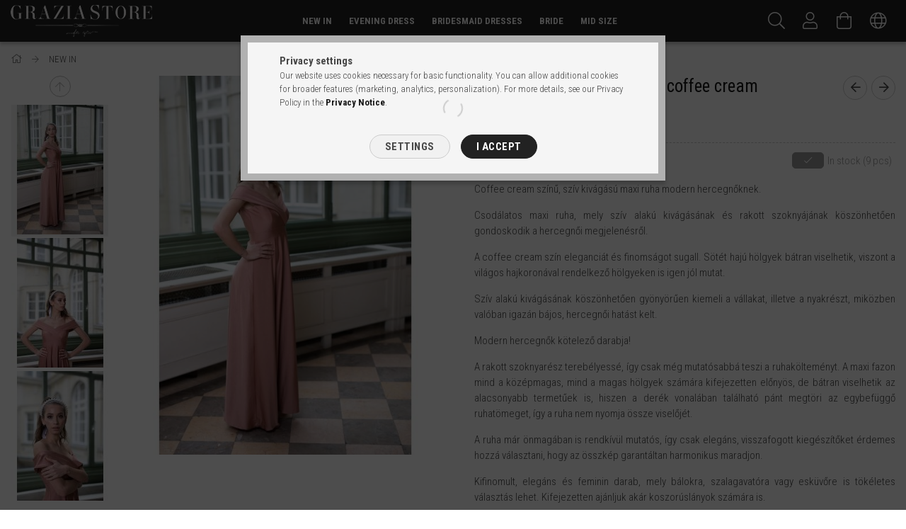

--- FILE ---
content_type: text/html; charset=UTF-8
request_url: https://www.graziastore.hu/en/spd/9856865-XXL/Sziv-kivagasu-maxi-ruha-coffee-cream
body_size: 24563
content:
<!DOCTYPE html>
<html lang="en">
<head>
    <meta content="width=device-width, initial-scale=1.0" name="viewport" />
    <link rel="preload" href="https://www.graziastore.hu/!common_design/own/fonts/1700/customicons/custom-icons.woff2" as="font" type="font/woff2" crossorigin>
    <link rel="preload" href="https://www.graziastore.hu/!common_design/own/fonts/1700/customicons/custom-icons.woff" as="font" type="font/woff" crossorigin>
    <link rel="preload" href="https://www.graziastore.hu/!common_design/own/fonts/fontawesome-5.8.1/webfonts/fa-light-300.woff2" as="font" type="font/woff2" crossorigin>
    <link rel="preload" href="https://www.graziastore.hu/!common_design/own/fonts/fontawesome-5.8.1/webfonts/fa-light-300.woff" as="font" type="font/woff" crossorigin>
    <link href="https://fonts.googleapis.com/css?family=Roboto+Condensed:300,400,700&display=block&subset=latin-ext" rel="stylesheet">
    <meta charset="utf-8">
<meta name="description" content="Kukkantsd meg coffee cream színű, szív kivágású maxi ruhánkat, mely nőies és elegáns alkalmi darab. Ajánljuk eseményekre és esküvőkre. Koszorúslányoknak nagyon ">
<meta name="robots" content="index, follow">
<meta http-equiv="X-UA-Compatible" content="IE=Edge">
<meta property="og:site_name" content="GRAZIA STORE" />
<meta property="og:title" content="Coffee cream színű, szív kivágású maxi ruha modern hercegnők">
<meta property="og:description" content="Kukkantsd meg coffee cream színű, szív kivágású maxi ruhánkat, mely nőies és elegáns alkalmi darab. Ajánljuk eseményekre és esküvőkre. Koszorúslányoknak nagyon ">
<meta property="og:type" content="product">
<meta property="og:url" content="https://www.graziastore.hu/en/spd/9856865-XXL/Sziv-kivagasu-maxi-ruha-coffee-cream">
<meta property="og:image" content="https://www.graziastore.hu/img/41878/9856865-XXL/9856865-XXL.jpg">
<meta name="mobile-web-app-capable" content="yes">
<meta name="apple-mobile-web-app-capable" content="yes">
<meta name="MobileOptimized" content="320">
<meta name="HandheldFriendly" content="true">

<title>Coffee cream színű, szív kivágású maxi ruha modern hercegnők</title>


<script>
var service_type="shop";
var shop_url_main="https://www.graziastore.hu";
var actual_lang="en";
var money_len="0";
var money_thousend=" ";
var money_dec=".";
var shop_id=41878;
var unas_design_url="https:"+"/"+"/"+"www.graziastore.hu"+"/"+"!common_design"+"/"+"custom"+"/"+"graziastore.unas.hu"+"/";
var unas_design_code='0';
var unas_base_design_code='1700';
var unas_design_ver=3;
var unas_design_subver=1;
var unas_shop_url='https://www.graziastore.hu/en';
var responsive="yes";
var price_nullcut_disable=1;
var config_plus=new Array();
config_plus['product_tooltip']=1;
config_plus['cart_redirect']=1;
config_plus['money_type']='Ft';
config_plus['money_type_display']='Ft';
var lang_text=new Array();

var UNAS = UNAS || {};
UNAS.shop={"base_url":'https://www.graziastore.hu',"domain":'www.graziastore.hu',"username":'graziastore.unas.hu',"id":41878,"lang":'en',"currency_type":'Ft',"currency_code":'HUF',"currency_rate":'1',"currency_length":0,"base_currency_length":0,"canonical_url":'https://www.graziastore.hu/en/spd/9856865-XXL/Sziv-kivagasu-maxi-ruha-coffee-cream'};
UNAS.design={"code":'0',"page":'artdet'};
UNAS.api_auth="1d494619bfd4d85da8a8dc19e9e7d95c";
UNAS.customer={"email":'',"id":0,"group_id":0,"without_registration":0};
UNAS.shop["category_id"]="639588";
UNAS.shop["sku"]="9856865-XXL";
UNAS.shop["product_id"]="581863402";
UNAS.shop["only_private_customer_can_purchase"] = false;
 

UNAS.text = {
    "button_overlay_close": `Close`,
    "popup_window": `Popup window`,
    "list": `list`,
    "updating_in_progress": `Update in progress`,
    "updated": `Updated`,
    "is_opened": `open`,
    "is_closed": `Closed`,
    "deleted": `Deleted`,
    "consent_granted": `consent granted`,
    "consent_rejected": `consent denied`,
    "field_is_incorrect": `Invalid field`,
    "error_title": `Error!`,
    "product_variants": `product variants`,
    "product_added_to_cart": `The product has been added to your cart`,
    "product_added_to_cart_with_qty_problem": `Only [qty_added_to_cart] [qty_unit] of the product was added to the cart`,
    "product_removed_from_cart": `Item removed from cart`,
    "reg_title_name": `Name`,
    "reg_title_company_name": `Company name`,
    "number_of_items_in_cart": `Number of items in cart`,
    "cart_is_empty": `Your cart is empty`,
    "cart_updated": `Cart updated`,
    "mandatory": `Required!`
};


UNAS.text["delete_from_compare"]= `Remove from comparison`;
UNAS.text["comparison"]= `Compare`;

UNAS.text["delete_from_favourites"]= `Remove from favorites`;
UNAS.text["add_to_favourites"]= `Add to Favorites`;








window.lazySizesConfig=window.lazySizesConfig || {};
window.lazySizesConfig.loadMode=1;
window.lazySizesConfig.loadHidden=false;

window.dataLayer = window.dataLayer || [];
function gtag(){dataLayer.push(arguments)};
gtag('js', new Date());
</script>

<script src="https://www.graziastore.hu/!common_packages/jquery/jquery-3.2.1.js?mod_time=1682493230"></script>
<script src="https://www.graziastore.hu/!common_packages/jquery/plugins/migrate/migrate.js?mod_time=1682493230"></script>
<script src="https://www.graziastore.hu/!common_packages/jquery/plugins/tippy/popper-2.4.4.min.js?mod_time=1682493230"></script>
<script src="https://www.graziastore.hu/!common_packages/jquery/plugins/tippy/tippy-bundle.umd.min.js?mod_time=1682493230"></script>
<script src="https://www.graziastore.hu/!common_packages/jquery/plugins/autocomplete/autocomplete.js?mod_time=1751452520"></script>
<script src="https://www.graziastore.hu/!common_packages/jquery/plugins/cookie/cookie.js?mod_time=1682493230"></script>
<script src="https://www.graziastore.hu/!common_packages/jquery/plugins/tools/tools-1.2.7.js?mod_time=1682493230"></script>
<script src="https://www.graziastore.hu/!common_packages/jquery/plugins/lazysizes/lazysizes.min.js?mod_time=1682493230"></script>
<script src="https://www.graziastore.hu/!common_packages/jquery/own/shop_common/exploded/common.js?mod_time=1769410770"></script>
<script src="https://www.graziastore.hu/!common_packages/jquery/own/shop_common/exploded/common_overlay.js?mod_time=1754986322"></script>
<script src="https://www.graziastore.hu/!common_packages/jquery/own/shop_common/exploded/common_shop_popup.js?mod_time=1754991412"></script>
<script src="https://www.graziastore.hu/!common_packages/jquery/own/shop_common/exploded/common_start_checkout.js?mod_time=1752056293"></script>
<script src="https://www.graziastore.hu/!common_packages/jquery/own/shop_common/exploded/design_1500.js?mod_time=1725525511"></script>
<script src="https://www.graziastore.hu/!common_packages/jquery/own/shop_common/exploded/function_change_address_on_order_methods.js?mod_time=1752056293"></script>
<script src="https://www.graziastore.hu/!common_packages/jquery/own/shop_common/exploded/function_check_password.js?mod_time=1751452520"></script>
<script src="https://www.graziastore.hu/!common_packages/jquery/own/shop_common/exploded/function_check_zip.js?mod_time=1767692285"></script>
<script src="https://www.graziastore.hu/!common_packages/jquery/own/shop_common/exploded/function_compare.js?mod_time=1751452520"></script>
<script src="https://www.graziastore.hu/!common_packages/jquery/own/shop_common/exploded/function_customer_addresses.js?mod_time=1769410770"></script>
<script src="https://www.graziastore.hu/!common_packages/jquery/own/shop_common/exploded/function_delivery_point_select.js?mod_time=1751452520"></script>
<script src="https://www.graziastore.hu/!common_packages/jquery/own/shop_common/exploded/function_favourites.js?mod_time=1725525511"></script>
<script src="https://www.graziastore.hu/!common_packages/jquery/own/shop_common/exploded/function_infinite_scroll.js?mod_time=1758625001"></script>
<script src="https://www.graziastore.hu/!common_packages/jquery/own/shop_common/exploded/function_language_and_currency_change.js?mod_time=1751452520"></script>
<script src="https://www.graziastore.hu/!common_packages/jquery/own/shop_common/exploded/function_param_filter.js?mod_time=1764233415"></script>
<script src="https://www.graziastore.hu/!common_packages/jquery/own/shop_common/exploded/function_postsale.js?mod_time=1751452520"></script>
<script src="https://www.graziastore.hu/!common_packages/jquery/own/shop_common/exploded/function_product_print.js?mod_time=1725525511"></script>
<script src="https://www.graziastore.hu/!common_packages/jquery/own/shop_common/exploded/function_product_subscription.js?mod_time=1751452520"></script>
<script src="https://www.graziastore.hu/!common_packages/jquery/own/shop_common/exploded/function_recommend.js?mod_time=1751452520"></script>
<script src="https://www.graziastore.hu/!common_packages/jquery/own/shop_common/exploded/function_saved_cards.js?mod_time=1751452520"></script>
<script src="https://www.graziastore.hu/!common_packages/jquery/own/shop_common/exploded/function_saved_filter_delete.js?mod_time=1751452520"></script>
<script src="https://www.graziastore.hu/!common_packages/jquery/own/shop_common/exploded/function_search_smart_placeholder.js?mod_time=1751452520"></script>
<script src="https://www.graziastore.hu/!common_packages/jquery/own/shop_common/exploded/function_vote.js?mod_time=1725525511"></script>
<script src="https://www.graziastore.hu/!common_packages/jquery/own/shop_common/exploded/page_cart.js?mod_time=1767791926"></script>
<script src="https://www.graziastore.hu/!common_packages/jquery/own/shop_common/exploded/page_customer_addresses.js?mod_time=1768291153"></script>
<script src="https://www.graziastore.hu/!common_packages/jquery/own/shop_common/exploded/page_order_checkout.js?mod_time=1725525511"></script>
<script src="https://www.graziastore.hu/!common_packages/jquery/own/shop_common/exploded/page_order_details.js?mod_time=1725525511"></script>
<script src="https://www.graziastore.hu/!common_packages/jquery/own/shop_common/exploded/page_order_methods.js?mod_time=1760086915"></script>
<script src="https://www.graziastore.hu/!common_packages/jquery/own/shop_common/exploded/page_order_return.js?mod_time=1725525511"></script>
<script src="https://www.graziastore.hu/!common_packages/jquery/own/shop_common/exploded/page_order_send.js?mod_time=1725525511"></script>
<script src="https://www.graziastore.hu/!common_packages/jquery/own/shop_common/exploded/page_order_subscriptions.js?mod_time=1751452520"></script>
<script src="https://www.graziastore.hu/!common_packages/jquery/own/shop_common/exploded/page_order_verification.js?mod_time=1752056293"></script>
<script src="https://www.graziastore.hu/!common_packages/jquery/own/shop_common/exploded/page_product_details.js?mod_time=1751452520"></script>
<script src="https://www.graziastore.hu/!common_packages/jquery/own/shop_common/exploded/page_product_list.js?mod_time=1725525511"></script>
<script src="https://www.graziastore.hu/!common_packages/jquery/own/shop_common/exploded/page_product_reviews.js?mod_time=1751452520"></script>
<script src="https://www.graziastore.hu/!common_packages/jquery/own/shop_common/exploded/page_reg.js?mod_time=1756187462"></script>
<script src="https://www.graziastore.hu/!common_packages/jquery/plugins/hoverintent/hoverintent.js?mod_time=1682493230"></script>
<script src="https://www.graziastore.hu/!common_packages/jquery/own/shop_tooltip/shop_tooltip.js?mod_time=1753441723"></script>
<script src="https://www.graziastore.hu/!common_packages/jquery/plugins/responsive_menu/responsive_menu-unas.js?mod_time=1682493230"></script>
<script src="https://www.graziastore.hu/!common_packages/jquery/plugins/slick/slick.min.js?mod_time=1682493230"></script>
<script src="https://www.graziastore.hu/!common_design/base/001700/main.js?mod_time=1751452521"></script>
<script src="https://www.graziastore.hu/!common_packages/jquery/plugins/photoswipe/photoswipe.min.js?mod_time=1682493230"></script>
<script src="https://www.graziastore.hu/!common_packages/jquery/plugins/photoswipe/photoswipe-ui-default.min.js?mod_time=1682493230"></script>

<link href="https://www.graziastore.hu/temp/shop_41878_d33060a0a3d427a47aeaddb9e15dc6d7.css?mod_time=1769862234" rel="stylesheet" type="text/css">

<link href="https://www.graziastore.hu/en/spd/9856865-XXL/Sziv-kivagasu-maxi-ruha-coffee-cream" rel="canonical">
<link href="https://www.graziastore.hu/shop_ordered/41878/design_pic/favicon.ico" rel="shortcut icon">
<script>
        var google_consent=1;
    
        gtag('consent', 'default', {
           'ad_storage': 'denied',
           'ad_user_data': 'denied',
           'ad_personalization': 'denied',
           'analytics_storage': 'denied',
           'functionality_storage': 'denied',
           'personalization_storage': 'denied',
           'security_storage': 'granted'
        });

    
        gtag('consent', 'update', {
           'ad_storage': 'denied',
           'ad_user_data': 'denied',
           'ad_personalization': 'denied',
           'analytics_storage': 'denied',
           'functionality_storage': 'denied',
           'personalization_storage': 'denied',
           'security_storage': 'granted'
        });

        </script>
    <script async src="https://www.googletagmanager.com/gtag/js?id=G-BHTQT25ZCW"></script>    <script>
    gtag('config', 'G-BHTQT25ZCW');

        </script>
        <script>
    var google_analytics=1;

                gtag('event', 'view_item', {
              "currency": "HUF",
              "value": '41990',
              "items": [
                  {
                      "item_id": "9856865-XXL",
                      "item_name": "Szív kivágású maxi ruha – coffee cream ",
                      "item_category": "NEW IN",
                      "price": '41990'
                  }
              ],
              'non_interaction': true
            });
               </script>
           <script>
        gtag('config', 'AW-726581624',{'allow_enhanced_conversions':true});
                </script>
            <script>
        var google_ads=1;

                gtag('event','remarketing', {
            'ecomm_pagetype': 'product',
            'ecomm_prodid': ["9856865-XXL"],
            'ecomm_totalvalue': 41990        });
            </script>
        <!-- Google Tag Manager -->
    <script>(function(w,d,s,l,i){w[l]=w[l]||[];w[l].push({'gtm.start':
            new Date().getTime(),event:'gtm.js'});var f=d.getElementsByTagName(s)[0],
            j=d.createElement(s),dl=l!='dataLayer'?'&l='+l:'';j.async=true;j.src=
            'https://www.googletagmanager.com/gtm.js?id='+i+dl;f.parentNode.insertBefore(j,f);
        })(window,document,'script','dataLayer','GTM-NQFBPSWM');</script>
    <!-- End Google Tag Manager -->

    
    <script>
    var facebook_pixel=1;
    /* <![CDATA[ */
        !function(f,b,e,v,n,t,s){if(f.fbq)return;n=f.fbq=function(){n.callMethod?
            n.callMethod.apply(n,arguments):n.queue.push(arguments)};if(!f._fbq)f._fbq=n;
            n.push=n;n.loaded=!0;n.version='2.0';n.queue=[];t=b.createElement(e);t.async=!0;
            t.src=v;s=b.getElementsByTagName(e)[0];s.parentNode.insertBefore(t,s)}(window,
                document,'script','//connect.facebook.net/en_US/fbevents.js');

        fbq('init', '839208816223080');
                fbq('track', 'PageView', {}, {eventID:'PageView.aX6G_HrAPfBean3WymB6ngAAHjQ'});
        
        fbq('track', 'ViewContent', {
            content_name: 'Szív kivágású maxi ruha – coffee cream ',
            content_category: 'NEW IN',
            content_ids: ['9856865-XXL'],
            contents: [{'id': '9856865-XXL', 'quantity': '1'}],
            content_type: 'product',
            value: 41990,
            currency: 'HUF'
        }, {eventID:'ViewContent.aX6G_HrAPfBean3WymB6ngAAHjQ'});

        
        $(document).ready(function() {
            $(document).on("addToCart", function(event, product_array){
                facebook_event('AddToCart',{
					content_name: product_array.name,
					content_category: product_array.category,
					content_ids: [product_array.sku],
					contents: [{'id': product_array.sku, 'quantity': product_array.qty}],
					content_type: 'product',
					value: product_array.price,
					currency: 'HUF'
				}, {eventID:'AddToCart.' + product_array.event_id});
            });

            $(document).on("addToFavourites", function(event, product_array){
                facebook_event('AddToWishlist', {
                    content_ids: [product_array.sku],
                    content_type: 'product'
                }, {eventID:'AddToFavourites.' + product_array.event_id});
            });
        });

    /* ]]> */
    </script>

    
    
</head>

<body class='design_ver3 design_subver1' id="ud_shop_artdet">
    <!-- Google Tag Manager (noscript) -->
    <noscript><iframe src="https://www.googletagmanager.com/ns.html?id=GTM-NQFBPSWM"
                      height="0" width="0" style="display:none;visibility:hidden"></iframe></noscript>
    <!-- End Google Tag Manager (noscript) -->
        <div id="fb-root"></div>
    <script>
        window.fbAsyncInit = function() {
            FB.init({
                xfbml            : true,
                version          : 'v22.0'
            });
        };
    </script>
    <script async defer crossorigin="anonymous" src="https://connect.facebook.net/en_US/sdk.js"></script>
    <div id="image_to_cart" style="display:none; position:absolute; z-index:100000;"></div>
<div class="overlay_common overlay_warning" id="overlay_cart_add"></div>
<script>$(document).ready(function(){ overlay_init("cart_add",{"onBeforeLoad":false}); });</script>
<div id="overlay_login_outer"></div>	
	<script>
	$(document).ready(function(){
	    var login_redir_init="";

		$("#overlay_login_outer").overlay({
			onBeforeLoad: function() {
                var login_redir_temp=login_redir_init;
                if (login_redir_act!="") {
                    login_redir_temp=login_redir_act;
                    login_redir_act="";
                }

									$.ajax({
						type: "GET",
						async: true,
						url: "https://www.graziastore.hu/shop_ajax/ajax_popup_login.php",
						data: {
							shop_id:"41878",
							lang_master:"en",
                            login_redir:login_redir_temp,
							explicit:"ok",
							get_ajax:"1"
						},
						success: function(data){
							$("#overlay_login_outer").html(data);
							if (unas_design_ver >= 5) $("#overlay_login_outer").modal('show');
							$('#overlay_login1 input[name=shop_pass_login]').keypress(function(e) {
								var code = e.keyCode ? e.keyCode : e.which;
								if(code.toString() == 13) {		
									document.form_login_overlay.submit();		
								}	
							});	
						}
					});
								},
			top: 50,
			mask: {
	color: "#000000",
	loadSpeed: 200,
	maskId: "exposeMaskOverlay",
	opacity: 0.7
},
			closeOnClick: (config_plus['overlay_close_on_click_forced'] === 1),
			onClose: function(event, overlayIndex) {
				$("#login_redir").val("");
			},
			load: false
		});
		
			});
	function overlay_login() {
		$(document).ready(function(){
			$("#overlay_login_outer").overlay().load();
		});
	}
	function overlay_login_remind() {
        if (unas_design_ver >= 5) {
            $("#overlay_remind").overlay().load();
        } else {
            $(document).ready(function () {
                $("#overlay_login_outer").overlay().close();
                setTimeout('$("#overlay_remind").overlay().load();', 250);
            });
        }
	}

    var login_redir_act="";
    function overlay_login_redir(redir) {
        login_redir_act=redir;
        $("#overlay_login_outer").overlay().load();
    }
	</script>  
	<div class="overlay_common overlay_info" id="overlay_remind"></div>
<script>$(document).ready(function(){ overlay_init("remind",[]); });</script>

	<script>
    	function overlay_login_error_remind() {
		$(document).ready(function(){
			load_login=0;
			$("#overlay_error").overlay().close();
			setTimeout('$("#overlay_remind").overlay().load();', 250);	
		});
	}
	</script>  
	<div class="overlay_common overlay_info" id="overlay_newsletter"></div>
<script>$(document).ready(function(){ overlay_init("newsletter",[]); });</script>

<script>
function overlay_newsletter() {
    $(document).ready(function(){
        $("#overlay_newsletter").overlay().load();
    });
}
</script>
<div class="overlay_common overlay_error" id="overlay_script"></div>
<script>$(document).ready(function(){ overlay_init("script",[]); });</script>
    <script>
    $(document).ready(function() {
        $.ajax({
            type: "GET",
            url: "https://www.graziastore.hu/shop_ajax/ajax_stat.php",
            data: {master_shop_id:"41878",get_ajax:"1"}
        });
    });
    </script>
    

<div id="container" class="page_shop_artdet_9856865_XXL page-nobox"> 
	

    <header class="header js-header">
        <div class="header-container container usn">
            <div class="header-inner d-flex no-gutters align-items-center justify-content-between">
                



<div class="js-element header_logo_img-container line-height-1 col-auto pr-3 flex-shrink-1 header-logo" data-element-name="header_logo">
    
        
        <a href="https://www.graziastore.hu/en/">
        <picture>
            
            <source media="(max-width: 479.8px)" srcset="https://www.graziastore.hu/!common_design/custom/graziastore.unas.hu/element/layout_hu_header_logo-200x50_1_small.png?time=1579611327, https://www.graziastore.hu/!common_design/custom/graziastore.unas.hu/element/layout_hu_header_logo-200x50_1_small_retina.png?time=1579611327 2x">
            
            
            <source media="(max-width: 767.8px)" srcset="https://www.graziastore.hu/!common_design/custom/graziastore.unas.hu/element/layout_hu_header_logo-200x50_1_default.png?time=1579611327, https://www.graziastore.hu/!common_design/custom/graziastore.unas.hu/element/layout_hu_header_logo-200x50_1_default_retina.png?time=1579611327 2x">
            
            
            <source media="(max-width: 1023.8px)" srcset="https://www.graziastore.hu/!common_design/custom/graziastore.unas.hu/element/layout_hu_header_logo-200x50_1_default.png?time=1579611327, https://www.graziastore.hu/!common_design/custom/graziastore.unas.hu/element/layout_hu_header_logo-200x50_1_default_retina.png?time=1579611327 2x">
            
            <img fetchpriority="high" width="200" height="45"
                 class="header_logo" src="https://www.graziastore.hu/!common_design/custom/graziastore.unas.hu/element/layout_hu_header_logo-200x50_1_default.png?time=1579611327"
                 
                 rcset="https://www.graziastore.hu/!common_design/custom/graziastore.unas.hu/element/layout_hu_header_logo-200x50_1_default_retina.png?time=1579611327 2x"
                 
                 
                 alt="GRAZIA STORE"
            >
        </picture></a>
        
        
    
</div>

                <div class="col header-menus px-4 align-self-stretch d-none d-xl-block">
                    <div class="main-menu h-100 text-center">
                        <ul class="main-menu__list d-xl-inline-flex align-items-center h-100">
                            




    <li class='cat-box__item cat-box__item-level-0 js-cat-menu-639588  cat-dropdown--narrow'>
        <a class='cat-box__name' href='https://www.graziastore.hu/en/spl/639588/NEW-IN'
            >
           <div class="cat-box__name-text line-clamp--3-12">NEW IN</div>
        </a>
    
    </li>

    <li class='cat-box__item cat-box__item-level-0 js-cat-menu-848675  cat-dropdown--narrow'>
        <a class='cat-box__name' href='https://www.graziastore.hu/en/spl/848675/Evening-Dress'
            >
           <div class="cat-box__name-text line-clamp--3-12">Evening Dress</div>
        </a>
    
    </li>

    <li class='cat-box__item cat-box__item-level-0 js-cat-menu-516218  cat-dropdown--narrow'>
        <a class='cat-box__name' href='https://www.graziastore.hu/en/spl/516218/Bridesmaid-Dresses'
            >
           <div class="cat-box__name-text line-clamp--3-12">Bridesmaid Dresses</div>
        </a>
    
    </li>

    <li class='cat-box__item cat-box__item-level-0 has-item js-cat-menu-634187  cat-dropdown--narrow'>
        <a class='cat-box__name' href='https://www.graziastore.hu/en/sct/634187/Bride'
            >
           <div class="cat-box__name-text line-clamp--3-12">Bride</div>
        </a>
    

        <div class="cat-box__level-0 drop-shadow-b no-gutters ">
            

            
                <div class="col cat-box__inner-levels h-100 d-flex flex-column position-relative">
                    
<div class="cat-box__level-1 mb-4">
    <a class="cat-box__level-1-name d-block line-height-12 js-cat-menu-997318" href="https://www.graziastore.hu/en/spl/997318/Simple-Wedding-Dress">
        Simple Wedding Dress

        
    </a>
    
</div>

<div class="cat-box__level-1 mb-4">
    <a class="cat-box__level-1-name d-block line-height-12 js-cat-menu-168864" href="https://www.graziastore.hu/en/spl/168864/Shoes">
        Shoes

        
    </a>
    
</div>

<div class="cat-box__level-1 mb-4">
    <a class="cat-box__level-1-name d-block line-height-12 js-cat-menu-803605" href="https://www.graziastore.hu/en/spl/803605/New-bride-dress">
        New bride dress

        
    </a>
    
</div>

                </div>

                
            
        </div>

    
    </li>

    <li class='cat-box__item cat-box__item-level-0 js-cat-menu-684311  cat-dropdown--narrow'>
        <a class='cat-box__name' href='https://www.graziastore.hu/en/spl/684311/Mid-size'
            >
           <div class="cat-box__name-text line-clamp--3-12">Mid size</div>
        </a>
    
    </li>


                            
                        </ul>
                    </div>
                </div>
                <div class="col-auto header-buttons align-self-stretch d-flex no-gutters justify-content-end align-items-center ml-auto">
                    <div class="cat-box js-dropdown-container d-flex align-items-center align-self-stretch">
                        <button class="cat-box__btn cat-box__btn--mobile header-btn js-dropdown--btn dropdown--btn d-xl-none">
                            <span class="cat-box__btn-icon header-icon"><span></span><span></span><span></span><span></span></span>
                        </button>
                        <div class="cat-box__dropdown dropdown--content js-dropdown--content">
                            <div class="cat-box--mobile h-100">
                                <div id="responsive_cat_menu"><div id="responsive_cat_menu_content"><script>var responsive_menu='$(\'#responsive_cat_menu ul\').responsive_menu({ajax_type: "GET",ajax_param_str: "cat_key|aktcat",ajax_url: "https://www.graziastore.hu/shop_ajax/ajax_box_cat.php",ajax_data: "master_shop_id=41878&lang_master=en&get_ajax=1&type=responsive_call&box_var_name=shop_cat&box_var_already=no&box_var_responsive=yes&box_var_scroll_top=no&box_var_section=content&box_var_highlight=yes&box_var_type=normal&box_var_multilevel_id=responsive_cat_menu",menu_id: "responsive_cat_menu",scroll_top: "no"});'; </script><div class="responsive_menu"><div class="responsive_menu_nav"><div class="responsive_menu_navtop"><div class="responsive_menu_back "></div><div class="responsive_menu_title ">&nbsp;</div><div class="responsive_menu_close "></div></div><div class="responsive_menu_navbottom"></div></div><div class="responsive_menu_content"><ul style="display:none;"><li class="active_menu"><span class="ajax_param">639588|639588</span><a href="https://www.graziastore.hu/en/spl/639588/NEW-IN" class="text_small resp_clickable" onclick="return false;">NEW IN</a></li><li><span class="ajax_param">848675|639588</span><a href="https://www.graziastore.hu/en/spl/848675/Evening-Dress" class="text_small resp_clickable" onclick="return false;">Evening Dress</a></li><li><span class="ajax_param">516218|639588</span><a href="https://www.graziastore.hu/en/spl/516218/Bridesmaid-Dresses" class="text_small resp_clickable" onclick="return false;">Bridesmaid Dresses</a></li><li><div class="next_level_arrow"></div><span class="ajax_param">634187|639588</span><a href="https://www.graziastore.hu/en/sct/634187/Bride" class="text_small has_child resp_clickable" onclick="return false;">Bride</a></li><li><span class="ajax_param">684311|639588</span><a href="https://www.graziastore.hu/en/spl/684311/Mid-size" class="text_small resp_clickable" onclick="return false;">Mid size</a></li></ul></div></div></div></div>
                            </div>
                        </div>
                    </div>
                    <div class="search js-dropdown-container d-flex align-items-center align-self-stretch browser-is-chrome">
    <button class="search__btn header-btn js-dropdown--btn dropdown--btn" aria-label="Search">
        <span class="search__icon icon--search header-icon"></span>
    </button>
    <div class="search__content-wrap js-dropdown--content dropdown--content">
        <div id="box_search_content" class="position-relative">
            <form name="form_include_search" id="form_include_search" action="https://www.graziastore.hu/en/shop_search.php" method="get">
                <input data-stay-visible-breakpoint="10000" name="search" id="box_search_input" value=""
                       type="text" pattern=".{3,100}" maxlength="100" class="text_small ac_input js-search-input"
                       title="Please enter a longer search term." placeholder="Search"
                       autocomplete="off" required
                >
                <div class="search__search-btn-outer">
                    <button class="search__search-btn btn--text text-center icon--arrow-right" type="submit" title="Search"></button>
                </div>
                <div class="search__loading">
                    <div class="loading-spinner--small"></div>
                </div>
            </form>
            <div class="ac_results"></div>
        </div>
    </div>
</div>
<script>
    $(document).ready(function(){
        $(document).on('smartSearchInputLoseFocus', function(){
            if ($('.js-search-smart-autocomplete').length>0) {
                setTimeout(function () {
                    let height = $(window).height() - ($('.js-search-smart-autocomplete').offset().top - $(window).scrollTop()) - 20;
                    $('.search-smart-autocomplete').css('max-height', height + 'px');
                }, 300);
            }
        });
    });
</script>



                    <div class="size js-dropdown-container d-flex align-items-center align-self-stretch">
        
    <button class="size__btn header-btn js-size-btn js-dropdown--btn dropdown--btn" id="size__btn" data-size="0">
        <span class="size__btn-icon header-icon icon--female"></span>
    </button>
    <div class="size__dropdown dropdown--content dropdown--content-r js-dropdown--content">
        <div class="row gutters-5 mb-3">
            <div class="col size-title">Mell</div>
            <div class="col-auto size-value"><input id="size-breast" type="number" value="" />&nbsp;cm</div>
        </div>
        <div class="row gutters-5 mb-3">
            <div class="col size-title">Derék</div>
            <div class="col-auto size-value"><input id="size-waist" type="number" value="" />&nbsp;cm</div>
        </div>
        <div class="row gutters-5 mb-3">
            <div class="col size-title">Csípő</div>
            <div class="col-auto size-value"><input id="size-hip" type="number" value="" />&nbsp;cm</div>
        </div>

        <div class="my-3 text-center">
            A méreted: <span class="size-letter">-</span>
        </div>

        <div class="text-center mt-3">
            <button onclick="calculateSize();" class="calculate-size btn btn--primary icon--b-calculator">Számol</button>
        </div>
    </div>
</div>

<script>
    function calculateSize() {
        if ($('#size-breast').val() === '' || $('#size-hip').val() === '' || $('#size-waist').val() === '') {
            overlay_load('warning', 'Figyelem!', 'Minden méret megadása kötelező a számoláshoz!');
        } else {
            let sum = parseFloat($('#size-waist').val().replace(',', '.'));
            set_front_var('size_waist', parseFloat($('#size-waist').val().replace(',', '.')), 'session');
            set_front_var('size_breast', parseFloat($('#size-breast').val().replace(',', '.')), 'session');
            set_front_var('size_hip', parseFloat($('#size-hip').val().replace(',', '.')), 'session');

            if (sum < 66) {
                $('.size__btn').attr('data-size', 'XS');
                $('.size-letter, .size-value-2').text('XS');
            } else if (65 < sum && sum < 70) {
                $('.size__btn').attr('data-size', 'S');
                $('.size-letter, .size-value-2').text('S');
            } else if (69 < sum && sum < 74) {
                $('.size__btn').attr('data-size', 'M');
                $('.size-letter, .size-value-2').text('M');
            } else if (73 < sum && sum < 78) {
                $('.size__btn').attr('data-size', 'L');
                $('.size-letter, .size-value-2').text('L');
            } else if (77 < sum && sum < 82) {
                $('.size__btn').attr('data-size', 'XL');
                $('.size-letter, .size-value-2').text('XL');
            } else if (81 < sum) {
                $('.size__btn').attr('data-size', 'XXL');
                $('.size-letter, .size-value-2').text('XXL');
            }

            $('#page_artdet_product_type_3056512 .product-type__value-wrap').each(function(){
                if ($('.product-type__value',this).html() === $('.size-letter').html()){
                    $(this).addClass('your-size');
                } else {
                    $(this).removeClass('your-size');
                }
            });
        }
    }
</script>

                    


    
        <div class="profile js-dropdown-container d-flex align-items-center align-self-stretch">
            <button class="profile__btn header-btn js-profile-btn js-dropdown--btn dropdown--btn" aria-label="Profile" id="profile__btn">
                <span class="profile__btn-icon header-icon icon--head"></span>
            </button>
            

            
                <div class="profile__dropdown dropdown--content dropdown--content-r js-dropdown--content">
                    

                    

                        <form name="form_login" action="https://www.graziastore.hu/en/shop_logincheck.php" method="post"><input name="file_back" type="hidden" value="/en/spd/9856865-XXL/Sziv-kivagasu-maxi-ruha-coffee-cream"><input type="hidden" name="login_redir" value="" id="login_redir">
                        <div class="login-box__form-inner border-bottom py-3 px-4">
                             <input name="shop_user_login" id="shop_user_login" type="text" maxlength="100" class="mb-3" placeholder="Email" autocapitalize="off">
                             <input name="shop_pass_login" id="shop_pass_login" type="password" maxlength="100" class="mb-3" placeholder="Password" autocapitalize="off">

                            <div class="login-box__login-buttons d-flex mb-3">
                                

                                
                                <button class="flex-grow-1 btn btn--primary" type="submit">Sign in</button>
                            </div>
                        </div>
                        </form>

                        <div class="login-box__other-buttons pt-4 px-4">
                            
                            <div class="btn-wrap">
                                <button type="button" class="login-box__remind-btn btn--link" onclick="overlay_login_remind()">I forgot my password</button>
                            </div>
                            
                            <div class="btn-wrap">
                                <a class="login-box__reg-btn btn btn--link" href="https://www.graziastore.hu/en/shop_reg.php?no_reg=0">Sign Up</a>
                            </div>
                        </div>
                    
				</div>
            
        </div>
    

                    


    <div id='box_cart_content' class='cart d-flex align-items-center align-self-stretch js-dropdown-container'>



<button class="cart-box__btn header-btn js-dropdown--btn dropdown--btn ">
    <span class="cart-box__btn-icon header-icon icon--cart">
        
    </span>
</button>
<div class='dropdown--content dropdown--content-r js-dropdown--content cart-box__dropdown '>

    

    
        <div class="cart-box__empty">
            
                <span class='cart-box__empty-text'>Your cart is empty.</span>
            

            

            <a class="cart-box__jump-to-products-btn btn--link color--primary" href="https://www.graziastore.hu/en/sct/0/">Click here to purchase!</a>

            
        </div>
    
</div>





</div>


                    <div class="lang-and-cur js-lang-and-cur js-dropdown-container align-items-center align-self-stretch">
                        <button class="lang-and-cur__btn header-btn js-dropdown--btn dropdown--btn">
                            <span class="lang-and-cur__btn-icon icon--globe header-icon"></span>
                        </button>
                        <div class="lang-and-cur__dropdown dropdown--content dropdown--content-r js-dropdown--content text-center">
                            <div class="lang">
                                <div class="lang__content py-3">
<div class='lang__content-inner box_content' id='box_lang_content' >
    
        <div class='lang__flag-list fs-0'>
            
                <a id="box_lang_hu" data-lang="hu" href="#" data-uri="/spd/9856865-XXL/Sziv-kivagasu-maxi-ruha-coffee-cream" onclick="location.href='https://www.graziastore.hu'+$(this).data('uri')" class="text_small" title="Magyar" rel="nofollow"><img src="https://www.graziastore.hu/!common_design/own/image/icon/flag/30x22/hu.gif" alt="Magyar" title="Magyar"  width="30"  height="22"  class="box_lang_flag" /></a>
            
                <a id="box_lang_en" data-lang="en" href="#" data-uri="/en/spd/9856865-XXL/Sziv-kivagasu-maxi-ruha-coffee-cream" onclick="location.href='https://www.graziastore.hu'+$(this).data('uri')" class="text_small box_lang_a_select" title="English" rel="nofollow"><img src="https://www.graziastore.hu/!common_design/own/image/icon/flag/30x22/en.gif" alt="English" title="English"  width="30"  height="22"  class="box_lang_flag_select" /></a>
            
                <a id="box_lang_sk" data-lang="sk" href="#" data-uri="/sk/spd/9856865-XXL/Sziv-kivagasu-maxi-ruha-coffee-cream" onclick="location.href='https://www.graziastore.hu'+$(this).data('uri')" class="text_small" title="Slovenčina" rel="nofollow"><img src="https://www.graziastore.hu/!common_design/own/image/icon/flag/30x22/sk.gif" alt="Slovenčina" title="Slovenčina"  width="30"  height="22"  class="box_lang_flag" /></a>
            
        </div>
    
</div>
</div>
                            </div>
                            <div class="currency">
                                <div class="currency__content pt-3">

    <form action="https://www.graziastore.hu/en/shop_moneychange.php" name="form_moneychange" method="post"><input name="file_back" type="hidden" value="/en/spd/9856865-XXL/Sziv-kivagasu-maxi-ruha-coffee-cream">

    <div class="form-group fs-0">
        <input class="currency__radio" id="-1" type="radio" name="session_money_select" value="-1"  checked>
        <label class="currency__label" for="-1">Ft (HUF)</label>

        
            <input class="currency__radio" id="0" onclick="document.form_moneychange.submit();" type="radio" name="session_money_select" value="0" >
            <label class="currency__label" for="0">EUR - €</label>
        
    </div>

    </form>

</div>
                            </div>
                        </div>
                    </div>
                </div>
            </div>
        </div>
    </header>

    <main class="content container py-3 py-sm-4 js-content">
        <div class='main__breadcrumb'><div id='breadcrumb'><div class="breadcrumb">
    <span class="breadcrumb__item breadcrumb__home is-clickable ">
        
        <a href="https://www.graziastore.hu/en/sct/0/" class="breadcrumb-link breadcrumb-home-link" title="Main Category">
        
            <span class='breadcrumb__text'>Main Category</span>
        
        </a>
        
    </span>
    
        <span class="breadcrumb__item">
            
            <a href="https://www.graziastore.hu/en/spl/639588/NEW-IN" class="breadcrumb-link">
                <span class="breadcrumb__text">NEW IN</span>
            </a>
            

            

            <script>
                    $("document").ready(function(){
                        $(".js-cat-menu-639588").addClass("is-selected");
                    });
                </script>
        </span>
    
</div></div></div>
        <div class='main__title'></div>
        <div class='main__content'><div id='page_content_outer'>



























<script>
    

    
        var $activeProductImg = '.js-slick--alts .slick-slide img';
        var $productImgContainer = '.js-slick--alts';
        var $slickContainerThumbs = '.js-slick--thumbs';
        var $clickElementToInitPs = '.slick-slide';
    

        var initPhotoSwipeFromDOM = function() {
            var $pswp = $('.pswp')[0];
            var $psDatas = $('.photoSwipeDatas');

            $psDatas.each( function() {
                var $pics     = $(this),
                        getItems = function() {
                            var items = [];
                            $pics.find('a').each(function() {
                                var $href   = $(this).attr('href'),
                                        $size   = $(this).data('size').split('x'),
                                        $width  = $size[0],
                                        $height = $size[1];

                                var item = {
                                    src : $href,
                                    w   : $width,
                                    h   : $height
                                }

                                items.push(item);
                            });
                            return items;
                        }

                var items = getItems();

                $($productImgContainer).on('click', $clickElementToInitPs, function(event) {
                    event.preventDefault();

                    var $index = $(this).index();
                    var options = {
                        index: $index,
                        history: false,
                        bgOpacity: 1,
                        shareEl: false,
                        showHideOpacity: false,
                        getThumbBoundsFn: function(index) {
                            var thumbnail = document.querySelectorAll($activeProductImg)[index];
                            var pageYScroll = window.pageYOffset || document.documentElement.scrollTop;
                            var zoomedImgHeight = items[index].h;
                            var zoomedImgWidth = items[index].w;
                            var zoomedImgRatio = zoomedImgHeight / zoomedImgWidth;
                            var rect = thumbnail.getBoundingClientRect();
                            var zoomableImgHeight = rect.height;
                            var zoomableImgWidth = rect.width;
                            var zoomableImgRatio = (zoomableImgHeight / zoomableImgWidth);
                            var offsetY = 0;
                            var offsetX = 0;
                            var returnWidth = zoomableImgWidth;

                            if (zoomedImgRatio < 1) { /* a nagyított kép fekvő */
                                if (zoomedImgWidth < zoomableImgWidth) { /*A nagyított kép keskenyebb */
                                    offsetX = (zoomableImgWidth - zoomedImgWidth) / 2;
                                    offsetY = (Math.abs(zoomableImgHeight - zoomedImgHeight)) / 2;
                                    returnWidth = zoomedImgWidth;
                                } else { /*A nagyított kép szélesebb */
                                    offsetY = (zoomableImgHeight - (zoomableImgWidth * zoomedImgRatio)) / 2;
                                }

                            } else if (zoomedImgRatio > 1) { /* a nagyított kép álló */
                                if (zoomedImgHeight < zoomableImgHeight ) { /*A nagyított kép alacsonyabb */
                                    offsetX = (zoomableImgWidth - zoomedImgWidth) / 2;
                                    offsetY = (zoomableImgHeight - zoomedImgHeight) / 2;
                                    returnWidth = zoomedImgWidth;
                                } else { /*A nagyított kép magasabb */
                                    offsetX = (zoomableImgWidth - (zoomableImgHeight / zoomedImgRatio)) / 2;
                                    if (zoomedImgRatio > zoomableImgRatio) returnWidth = zoomableImgHeight / zoomedImgRatio;
                                }
                            } else { /*A nagyított kép négyzetes */
                                if (zoomedImgWidth < zoomableImgWidth ) { /*A nagyított kép keskenyebb */
                                    offsetX = (zoomableImgWidth - zoomedImgWidth) / 2;
                                    offsetY = (Math.abs(zoomableImgHeight - zoomedImgHeight)) / 2;
                                    returnWidth = zoomedImgWidth;
                                } else { /*A nagyított kép szélesebb */
                                    offsetY = (zoomableImgHeight - zoomableImgWidth) / 2;
                                }
                            }

                            return {x:rect.left + offsetX, y:rect.top + pageYScroll + offsetY, w:returnWidth};
                        },
                        getDoubleTapZoom: function(isMouseClick, item) {
                            if(isMouseClick) {
                                return 1;
                            } else {
                                return item.initialZoomLevel < 0.7 ? 1 : 1.5;
                            }
                        }
                    }

                    var photoSwipe = new PhotoSwipe($pswp, PhotoSwipeUI_Default, items, options);
                    photoSwipe.init();

                    
                    var psIndex = photoSwipe.getCurrentIndex();

                    photoSwipe.listen('initialZoomIn', function() {
                        $($productImgContainer).slick("slickSetOption", "asNavFor", "", false);
                    });

                    photoSwipe.listen('initialZoomOut', function() {
                        //$(".slick-slide.slick-current", $slickContainerThumbs).removeClass('slick-current');
                        $($productImgContainer).slick("slickSetOption", "asNavFor", $slickContainerThumbs, false);
                    });

                    photoSwipe.listen('afterChange', function() {
                        psIndex = photoSwipe.getCurrentIndex();

                        $(".slick-slide.slick-current", $slickContainerThumbs).removeClass('slick-current');
                        $(".slick-slide[data-slick-index="+psIndex+"]", $slickContainerThumbs).addClass('slick-current');

                        $($productImgContainer).slick("slickGoTo", psIndex);
                    });
                    
                });


            });
        };
</script>


<div id='page_artdet_content' class='artdet font-weight-300 artdet--1'>

    <script>
<!--
var lang_text_warning=`Attention!`
var lang_text_required_fields_missing=`Please fill in all required fields!`
function formsubmit_artdet() {
   cart_add("9856865__unas__XXL","",null,1)
}
$(document).ready(function(){
	select_base_price("9856865__unas__XXL",1);
	
	
});
// -->
</script>

	

	
        <!-- Összeállítós termék -->
        

        <!-- Eredeti termékrészletek -->
        
            <div class='artdet__inner'>

                <form name="form_temp_artdet">


                <div class="artdet__name-rating d-lg-none text-left mb-lg-4">
                    <div class="artdet__name-pagination-wrap d-flex">
                        <h1 class='col pl-0 pr-0 pr-md-3 artdet__name line-clamp--3-12'>
                            
                            Szív kivágású maxi ruha – coffee cream 

                        </h1>
                        <div class="col-auto pr-0 d-none d-md-flex artdet__pagination">
                            
                            <a class='artdet__pagination-btn artdet__pagination-prev btn btn--square btn--alt icon--arrow-left' href="javascript:product_det_prevnext('https://www.graziastore.hu/en/spd/9856865-XXL/Sziv-kivagasu-maxi-ruha-coffee-cream','?cat=639588&sku=&action=prev_js')" aria-label="prevoius product"></a>

                            <a class='artdet__pagination-btn artdet__pagination-next btn btn--square btn--alt icon--arrow-right ml-2' href="javascript:product_det_prevnext('https://www.graziastore.hu/en/spd/9856865-XXL/Sziv-kivagasu-maxi-ruha-coffee-cream','?cat=639588&sku=&action=next_js')" aria-label="next product"></a>
                            
                        </div>
                    </div>
                    <div class="artdet__sku-statuses-wrap mb-3">
                        
                        <div class="artdet__sku d-inline-block align-middle font-s font-md-m">
                            <span class="artdet__sku-text">Item number:</span>
                            <span class="artdet__sku-num">9856865-XXL</span>
                        </div>
                        

                        
                    </div>
                    

                    
                    <div class="social_icons d-inline-flex align-items-center mb-3">
                        
                            
                                <div class="social_icon icon_facebook" onclick='window.open("https://www.facebook.com/sharer.php?u=https%3A%2F%2Fwww.graziastore.hu%2Fen%2Fspd%2F9856865-XXL%2FSziv-kivagasu-maxi-ruha-coffee-cream")' title="facebook"></div>
                            
                                <div class="social_icon icon_pinterest" onclick='window.open("http://www.pinterest.com/pin/create/button/?url=https%3A%2F%2Fwww.graziastore.hu%2Fen%2Fspd%2F9856865-XXL%2FSziv-kivagasu-maxi-ruha-coffee-cream&media=https%3A%2F%2Fwww.graziastore.hu%2Fimg%2F41878%2F9856865-XXL%2F9856865-XXL.jpg&description=Sz%C3%ADv+kiv%C3%A1g%C3%A1s%C3%BA+maxi+ruha+%E2%80%93+coffee+cream+")' title="pinterest"></div>
                            
                        
                        
                            <div class="fb-like" data-href="https://www.graziastore.hu/en/spd/9856865-XXL/Sziv-kivagasu-maxi-ruha-coffee-cream" data-width="95" data-layout="button_count" data-action="like" data-size="small" data-share="false" data-lazy="true"></div><style type="text/css">.fb-like.fb_iframe_widget > span { height: 21px !important; }</style>
                        
                    </div>
                    
                </div>
                <div class="artdet__pic-tab-data-wrap mb-3 mb-lg-5">
                    <div class="artdet__pic-tab-data clearfix">
                        <div class='artdet__img-outer col-lg-6 px-0 pr-lg-3 float-left'>
                            <div class='artdet__img-inner position-relative'>
                                <div class='artdet__img-wrapper mb-3 d-flex flex-wrap flex-sm-nowrap'>
                                    
                                    
                                    <div class="col-12 col-fix-sm-3 artdet__img--thumbs-wrap slick-center slick-arrow--center slick-arrow--small order-2 order-sm-1 mb-3 px-0 pr-sm-2">
                                        <div class="artdet__img--thumbs js-slick--thumbs clearfix">
                                            <div class="artdet__img-wrap--thumb">
                                                <div class="artdet__img-wrap--thumb-inner">
                                                    <div class="artdet__img-wrap--thumb-wrapper img-abs-wrapper">
                                                        <img class="artdet__img-main--thumb lazyload img-abs" src="https://www.graziastore.hu/en/main_pic/space.gif" data-src="https://www.graziastore.hu/img/41878/9856865-XXL/137x183,r/9856865-XXL.jpg?time=1706290902"  data-srcset="https://www.graziastore.hu/img/41878/9856865-XXL/274x366,r/9856865-XXL.jpg?time=1706290902 2x" alt="Szív kivágású maxi ruha – coffee cream " title="Szív kivágású maxi ruha – coffee cream " />
                                                    </div>
                                                </div>
                                            </div>
                                            
                                            
                                            <div class="artdet__img-wrap--thumb">
                                                <div class="artdet__img-wrap--thumb-inner">
                                                    <div class="artdet__img-wrap--thumb-wrapper img-abs-wrapper">
                                                        <img class="artdet__img--thumb lazyload img-abs" src="https://www.graziastore.hu/en/main_pic/space.gif" data-src="https://www.graziastore.hu/img/41878/9856865-XXL_altpic_1/137x183,r/9856865-XXL.jpg?time=1706290902"  data-srcset="https://www.graziastore.hu/img/41878/9856865-XXL_altpic_1/274x366,r/9856865-XXL.jpg?time=1706290902 2x" alt="Szív kivágású maxi ruha – coffee cream " title="Szív kivágású maxi ruha – coffee cream " />
                                                    </div>
                                                </div>
                                            </div>
                                            
                                            
                                            
                                            <div class="artdet__img-wrap--thumb">
                                                <div class="artdet__img-wrap--thumb-inner">
                                                    <div class="artdet__img-wrap--thumb-wrapper img-abs-wrapper">
                                                        <img class="artdet__img--thumb lazyload img-abs" src="https://www.graziastore.hu/en/main_pic/space.gif" data-src="https://www.graziastore.hu/img/41878/9856865-XXL_altpic_2/137x183,r/9856865-XXL.jpg?time=1706290902"  data-srcset="https://www.graziastore.hu/img/41878/9856865-XXL_altpic_2/274x366,r/9856865-XXL.jpg?time=1706290902 2x" alt="Szív kivágású maxi ruha – coffee cream " title="Szív kivágású maxi ruha – coffee cream " />
                                                    </div>
                                                </div>
                                            </div>
                                            
                                            
                                            
                                            <div class="artdet__img-wrap--thumb">
                                                <div class="artdet__img-wrap--thumb-inner">
                                                    <div class="artdet__img-wrap--thumb-wrapper img-abs-wrapper">
                                                        <img class="artdet__img--thumb lazyload img-abs" src="https://www.graziastore.hu/en/main_pic/space.gif" data-src="https://www.graziastore.hu/img/41878/9856865-XXL_altpic_3/137x183,r/9856865-XXL.jpg?time=1706290902"  data-srcset="https://www.graziastore.hu/img/41878/9856865-XXL_altpic_3/274x366,r/9856865-XXL.jpg?time=1706290902 2x" alt="Szív kivágású maxi ruha – coffee cream " title="Szív kivágású maxi ruha – coffee cream " />
                                                    </div>
                                                </div>
                                            </div>
                                            
                                            
                                            
                                            <div class="artdet__img-wrap--thumb">
                                                <div class="artdet__img-wrap--thumb-inner">
                                                    <div class="artdet__img-wrap--thumb-wrapper img-abs-wrapper">
                                                        <img class="artdet__img--thumb lazyload img-abs" src="https://www.graziastore.hu/en/main_pic/space.gif" data-src="https://www.graziastore.hu/img/41878/9856865-XXL_altpic_4/137x183,r/9856865-XXL.jpg?time=1706290902"  data-srcset="https://www.graziastore.hu/img/41878/9856865-XXL_altpic_4/274x366,r/9856865-XXL.jpg?time=1706290902 2x" alt="Szív kivágású maxi ruha – coffee cream " title="Szív kivágású maxi ruha – coffee cream " />
                                                    </div>
                                                </div>
                                            </div>
                                            
                                            
                                            
                                            <div class="artdet__img-wrap--thumb">
                                                <div class="artdet__img-wrap--thumb-inner">
                                                    <div class="artdet__img-wrap--thumb-wrapper img-abs-wrapper">
                                                        <img class="artdet__img--thumb lazyload img-abs" src="https://www.graziastore.hu/en/main_pic/space.gif" data-src="https://www.graziastore.hu/img/41878/9856865-XXL_altpic_5/137x183,r/9856865-XXL.jpg?time=1706290902"  data-srcset="https://www.graziastore.hu/img/41878/9856865-XXL_altpic_5/274x366,r/9856865-XXL.jpg?time=1706290902 2x" alt="Szív kivágású maxi ruha – coffee cream " title="Szív kivágású maxi ruha – coffee cream " />
                                                    </div>
                                                </div>
                                            </div>
                                            
                                            
                                            
                                            <div class="artdet__img-wrap--thumb">
                                                <div class="artdet__img-wrap--thumb-inner">
                                                    <div class="artdet__img-wrap--thumb-wrapper img-abs-wrapper">
                                                        <img class="artdet__img--thumb lazyload img-abs" src="https://www.graziastore.hu/en/main_pic/space.gif" data-src="https://www.graziastore.hu/img/41878/9856865-XXL_altpic_6/137x183,r/9856865-XXL.jpg?time=1706290902"  data-srcset="https://www.graziastore.hu/img/41878/9856865-XXL_altpic_6/274x366,r/9856865-XXL.jpg?time=1706290902 2x" alt="Szív kivágású maxi ruha – coffee cream " title="Szív kivágású maxi ruha – coffee cream " />
                                                    </div>
                                                </div>
                                            </div>
                                            
                                            
                                            
                                            <div class="artdet__img-wrap--thumb">
                                                <div class="artdet__img-wrap--thumb-inner">
                                                    <div class="artdet__img-wrap--thumb-wrapper img-abs-wrapper">
                                                        <img class="artdet__img--thumb lazyload img-abs" src="https://www.graziastore.hu/en/main_pic/space.gif" data-src="https://www.graziastore.hu/img/41878/9856865-XXL_altpic_7/137x183,r/9856865-XXL.jpg?time=1706290902"  data-srcset="https://www.graziastore.hu/img/41878/9856865-XXL_altpic_7/274x366,r/9856865-XXL.jpg?time=1706290902 2x" alt="Szív kivágású maxi ruha – coffee cream " title="Szív kivágású maxi ruha – coffee cream " />
                                                    </div>
                                                </div>
                                            </div>
                                            
                                            
                                        </div>
                                    </div>
                                    <div class="col-12 col-sm artdet__img--alts order-1 order-sm-2 mb-3 mb-sm-0 px-0 pl-sm-4">
                                        <div class="artdet__img-alts-inner js-slick--alts">
                                            <div class="artdet__img-alt-wrap-outer">
                                                <div class="artdet__img-alt-wrap">
                                                    <figure class="artdet__img-main-wrap text-center img-abs-wrapper">
                                                        <img class="artdet__img-main lazyload img-abs" src="https://www.graziastore.hu/en/main_pic/space.gif" data-src="https://www.graziastore.hu/img/41878/9856865-XXL/496x664,r/9856865-XXL.jpg?time=1706290902"  data-srcset="https://www.graziastore.hu/img/41878/9856865-XXL/694x930,r/9856865-XXL.jpg?time=1706290902 1.4x" alt="Szív kivágású maxi ruha – coffee cream " title="Szív kivágású maxi ruha – coffee cream " id="main_image" />
                                                    </figure>
                                                </div>
                                            </div>
                                            
                                            <div class="artdet__img-alt-wrap-outer">
                                                <div class="artdet__img-alt-wrap">
                                                
                                                <figure class="artdet__img-wrap--alt">
                                                    <img class="artdet__img--alt lazyload" src="https://www.graziastore.hu/en/main_pic/space.gif" data-src="https://www.graziastore.hu/img/41878/9856865-XXL_altpic_1/496x664,r/9856865-XXL.jpg?time=1706290902"  data-srcset="https://www.graziastore.hu/img/41878/9856865-XXL_altpic_1/694x930,r/9856865-XXL.jpg?time=1706290902 1.4x" alt="Szív kivágású maxi ruha – coffee cream " title="Szív kivágású maxi ruha – coffee cream " />
                                                </figure>
                                                
                                                </div>
                                            </div>
                                            
                                            <div class="artdet__img-alt-wrap-outer">
                                                <div class="artdet__img-alt-wrap">
                                                
                                                <figure class="artdet__img-wrap--alt">
                                                    <img class="artdet__img--alt lazyload" src="https://www.graziastore.hu/en/main_pic/space.gif" data-src="https://www.graziastore.hu/img/41878/9856865-XXL_altpic_2/496x664,r/9856865-XXL.jpg?time=1706290902"  data-srcset="https://www.graziastore.hu/img/41878/9856865-XXL_altpic_2/694x930,r/9856865-XXL.jpg?time=1706290902 1.4x" alt="Szív kivágású maxi ruha – coffee cream " title="Szív kivágású maxi ruha – coffee cream " />
                                                </figure>
                                                
                                                </div>
                                            </div>
                                            
                                            <div class="artdet__img-alt-wrap-outer">
                                                <div class="artdet__img-alt-wrap">
                                                
                                                <figure class="artdet__img-wrap--alt">
                                                    <img class="artdet__img--alt lazyload" src="https://www.graziastore.hu/en/main_pic/space.gif" data-src="https://www.graziastore.hu/img/41878/9856865-XXL_altpic_3/496x664,r/9856865-XXL.jpg?time=1706290902"  data-srcset="https://www.graziastore.hu/img/41878/9856865-XXL_altpic_3/694x930,r/9856865-XXL.jpg?time=1706290902 1.4x" alt="Szív kivágású maxi ruha – coffee cream " title="Szív kivágású maxi ruha – coffee cream " />
                                                </figure>
                                                
                                                </div>
                                            </div>
                                            
                                            <div class="artdet__img-alt-wrap-outer">
                                                <div class="artdet__img-alt-wrap">
                                                
                                                <figure class="artdet__img-wrap--alt">
                                                    <img class="artdet__img--alt lazyload" src="https://www.graziastore.hu/en/main_pic/space.gif" data-src="https://www.graziastore.hu/img/41878/9856865-XXL_altpic_4/496x664,r/9856865-XXL.jpg?time=1706290902"  data-srcset="https://www.graziastore.hu/img/41878/9856865-XXL_altpic_4/694x930,r/9856865-XXL.jpg?time=1706290902 1.4x" alt="Szív kivágású maxi ruha – coffee cream " title="Szív kivágású maxi ruha – coffee cream " />
                                                </figure>
                                                
                                                </div>
                                            </div>
                                            
                                            <div class="artdet__img-alt-wrap-outer">
                                                <div class="artdet__img-alt-wrap">
                                                
                                                <figure class="artdet__img-wrap--alt">
                                                    <img class="artdet__img--alt lazyload" src="https://www.graziastore.hu/en/main_pic/space.gif" data-src="https://www.graziastore.hu/img/41878/9856865-XXL_altpic_5/496x664,r/9856865-XXL.jpg?time=1706290902"  data-srcset="https://www.graziastore.hu/img/41878/9856865-XXL_altpic_5/694x930,r/9856865-XXL.jpg?time=1706290902 1.4x" alt="Szív kivágású maxi ruha – coffee cream " title="Szív kivágású maxi ruha – coffee cream " />
                                                </figure>
                                                
                                                </div>
                                            </div>
                                            
                                            <div class="artdet__img-alt-wrap-outer">
                                                <div class="artdet__img-alt-wrap">
                                                
                                                <figure class="artdet__img-wrap--alt">
                                                    <img class="artdet__img--alt lazyload" src="https://www.graziastore.hu/en/main_pic/space.gif" data-src="https://www.graziastore.hu/img/41878/9856865-XXL_altpic_6/496x664,r/9856865-XXL.jpg?time=1706290902"  data-srcset="https://www.graziastore.hu/img/41878/9856865-XXL_altpic_6/694x930,r/9856865-XXL.jpg?time=1706290902 1.4x" alt="Szív kivágású maxi ruha – coffee cream " title="Szív kivágású maxi ruha – coffee cream " />
                                                </figure>
                                                
                                                </div>
                                            </div>
                                            
                                            <div class="artdet__img-alt-wrap-outer">
                                                <div class="artdet__img-alt-wrap">
                                                
                                                <figure class="artdet__img-wrap--alt">
                                                    <img class="artdet__img--alt lazyload" src="https://www.graziastore.hu/en/main_pic/space.gif" data-src="https://www.graziastore.hu/img/41878/9856865-XXL_altpic_7/496x664,r/9856865-XXL.jpg?time=1706290902"  data-srcset="https://www.graziastore.hu/img/41878/9856865-XXL_altpic_7/694x930,r/9856865-XXL.jpg?time=1706290902 1.4x" alt="Szív kivágású maxi ruha – coffee cream " title="Szív kivágású maxi ruha – coffee cream " />
                                                </figure>
                                                
                                                </div>
                                            </div>
                                            
                                        </div>
                                    </div>
                                    <script>
                                    $(document).ready(function() {
                                        // execute above function
                                        $($productImgContainer).on("init", function (event, slick) {
                                            initPhotoSwipeFromDOM();
                                        });

                                        // Main/Product image slider for product page
                                        $($productImgContainer).slick({
                                            slidesToShow: 1,
                                            slidesToScroll: 1,
                                            swipe: true,
                                            infinite: false,
                                            draggable: true,
                                            arrows: false,
                                            fade:false,
                                            speed: 300,
                                            touchThreshold: 50,
                                            lazyLoad: false,
                                            asNavFor: $slickContainerThumbs
                                        });
                                        // Thumbnail/alternates slider for product page
                                        $($slickContainerThumbs).slick({
                                            slidesToShow: 3,
                                            slidesToScroll: 3,
                                            infinite: false,
                                            /*centerPadding: '0px',*/
                                            asNavFor: $productImgContainer,
                                            speed: 500,
                                            focusOnSelect: true,
                                            lazyLoad: false,
                                            mobileFirst: true,
                                            swipeToSlide: true,
                                            arrows: false,
                                            touchThreshold: 50,
                                            responsive: [
                                                {
                                                    breakpoint: 575,
                                                    settings: {
                                                        vertical: true,
                                                        verticalSwiping: true
                                                    }
                                                },
                                                {
                                                    breakpoint: 1023,
                                                    settings: {
                                                        vertical: true,
                                                        verticalSwiping: true,
                                                        slidesToShow: 2,
                                                        slidesToScroll: 2
                                                    }
                                                },
                                                {
                                                    breakpoint: 1259,
                                                    settings: {
                                                        vertical: true,
                                                        verticalSwiping: true,
                                                        slidesToShow: 3,
                                                        slidesToScroll: 3,
                                                        arrows: true
                                                    }
                                                }
                                            ]
                                        });
                                    })

                                    </script>
                                    

                                    
                                        

                                        <div class="photoSwipeDatas">
                                            <a href="https://www.graziastore.hu/img/41878/9856865-XXL/9856865-XXL.jpg?time=1706290902" data-size="666x1000"></a>
                                            
                                                
                                                    

                                                    
                                                    <a href="https://www.graziastore.hu/img/41878/9856865-XXL_altpic_1/9856865-XXL.jpg?time=1706290902" data-size="666x1000"></a>
                                                    
                                                
                                            
                                                
                                                    

                                                    
                                                    <a href="https://www.graziastore.hu/img/41878/9856865-XXL_altpic_2/9856865-XXL.jpg?time=1706290902" data-size="666x1000"></a>
                                                    
                                                
                                            
                                                
                                                    

                                                    
                                                    <a href="https://www.graziastore.hu/img/41878/9856865-XXL_altpic_3/9856865-XXL.jpg?time=1706290902" data-size="666x1000"></a>
                                                    
                                                
                                            
                                                
                                                    

                                                    
                                                    <a href="https://www.graziastore.hu/img/41878/9856865-XXL_altpic_4/9856865-XXL.jpg?time=1706290902" data-size="666x1000"></a>
                                                    
                                                
                                            
                                                
                                                    

                                                    
                                                    <a href="https://www.graziastore.hu/img/41878/9856865-XXL_altpic_5/9856865-XXL.jpg?time=1706290902" data-size="666x1000"></a>
                                                    
                                                
                                            
                                                
                                                    

                                                    
                                                    <a href="https://www.graziastore.hu/img/41878/9856865-XXL_altpic_6/9856865-XXL.jpg?time=1706290902" data-size="1000x666"></a>
                                                    
                                                
                                            
                                                
                                                    

                                                    
                                                    <a href="https://www.graziastore.hu/img/41878/9856865-XXL_altpic_7/9856865-XXL.jpg?time=1706290902" data-size="666x1000"></a>
                                                    
                                                
                                            
                                        </div>
                                    
                                </div>
                            </div>
                        </div>
                        <div class='artdet__data-outer js-product col-lg-6 px-0 pt-2 pt-sm-4 pt-lg-0 pl-lg-5 float-right'>
                            <div class="artdet__name-rating d-none d-lg-block text-left border-bottom mb-3">
                                <div class="artdet__name-pagination-wrap d-flex">
                                    <div class='col pl-0 artdet__name line-clamp--3-12 h1'>
                                        
                                        Szív kivágású maxi ruha – coffee cream 

                                    </div>
                                    <div class="col-auto pr-0 d-none d-md-flex artdet__pagination">
                                        
                                        <a class='artdet__pagination-btn artdet__pagination-prev btn btn--square btn--alt icon--arrow-left' href="javascript:product_det_prevnext('https://www.graziastore.hu/en/spd/9856865-XXL/Sziv-kivagasu-maxi-ruha-coffee-cream','?cat=639588&sku=&action=prev_js')" aria-label="prevoius product"></a>

                                        <a class='artdet__pagination-btn artdet__pagination-next btn btn--square btn--alt icon--arrow-right ml-2' href="javascript:product_det_prevnext('https://www.graziastore.hu/en/spd/9856865-XXL/Sziv-kivagasu-maxi-ruha-coffee-cream','?cat=639588&sku=&action=next_js')" aria-label="next product"></a>
                                        
                                    </div>
                                </div>
                                <div class="artdet__sku-statuses-wrap mb-3">
                                    
                                    <div class="artdet__sku d-inline-block align-middle font-s font-md-m">
                                        <span class="artdet__sku-text">Item number:</span>
                                        <span class="artdet__sku-num">9856865-XXL</span>
                                    </div>
                                    

                                    
                                </div>
                                

                                
                                <div class="social_icons d-inline-flex align-items-center">
                                    
                                        
                                            <div class="social_icon icon_facebook" onclick='window.open("https://www.facebook.com/sharer.php?u=https%3A%2F%2Fwww.graziastore.hu%2Fen%2Fspd%2F9856865-XXL%2FSziv-kivagasu-maxi-ruha-coffee-cream")' title="facebook"></div>
                                        
                                            <div class="social_icon icon_pinterest" onclick='window.open("http://www.pinterest.com/pin/create/button/?url=https%3A%2F%2Fwww.graziastore.hu%2Fen%2Fspd%2F9856865-XXL%2FSziv-kivagasu-maxi-ruha-coffee-cream&media=https%3A%2F%2Fwww.graziastore.hu%2Fimg%2F41878%2F9856865-XXL%2F9856865-XXL.jpg&description=Sz%C3%ADv+kiv%C3%A1g%C3%A1s%C3%BA+maxi+ruha+%E2%80%93+coffee+cream+")' title="pinterest"></div>
                                        
                                    
                                    
                                        <div class="fb-like" data-href="https://www.graziastore.hu/en/spd/9856865-XXL/Sziv-kivagasu-maxi-ruha-coffee-cream" data-width="95" data-layout="button_count" data-action="like" data-size="small" data-share="false" data-lazy="true"></div><style type="text/css">.fb-like.fb_iframe_widget > span { height: 21px !important; }</style>
                                    
                                </div>
                                
                            </div>

                            <div class="artdet__properties-and-price position-relative d-flex flex-wrap align-items-end mb-3">
                                

                                    
                                    <div class="artdet__stock-wrap col-12 px-0 col-sm-auto ml-sm-auto order-sm-5 text-color--on-stock tooltip tooltip--bottom tooltip--right tooltip-md--left">
                                        <div class="artdet__stock product-status product-status--on-stock mb-0">
                                            <div class="artdet__stock-icon icon--on-stock"></div>
                                        </div>
                                        
                                            <span class="artdet__stock-title d-inline-flex align-items-center">
                                                
                                                    In stock&nbsp;
                                                
                                                
                                                
                                                    <span class="artdet__stock-value round-bracket-around"><span>9 pcs</span></span>
                                                
                                            </span>
                                        

                                        
                                    </div>
                                    

                                    

                                    

                                

                                

                                

                                
                                <div class="artdet__prices d-flex with-rrp align-items-center pl-1">
                                    
                                    <span class="artdet__price-base product-price--base artdet__price-base-discount-prices-disabled">
                                        
                                        <span id='price_net_brutto_9856865__unas__XXL' class='price_net_brutto_9856865__unas__XXL'>41 990</span> Ft
                                    </span>
                                    

                                    
                                </div>
                                
                            </div>

                            
                                

                                

                                

                                

                                
                            

                            
                                <div id="artdet__short-descrition" class="artdet__short-descripton my-4 ">
                                    <div class="artdet__short-descripton-content js-short-descripton__content font-s font-sm-m">
                                        <p>Coffee cream színű, szív kivágású maxi ruha modern hercegnőknek.</p>
<p>Csodálatos maxi ruha, mely szív alakú kivágásának és rakott szoknyájának köszönhetően gondoskodik a hercegnői megjelenésről. </p>
<p>A coffee cream szín eleganciát és finomságot sugall. Sötét hajú hölgyek bátran viselhetik, viszont a világos hajkoronával rendelkező hölgyeken is igen jól mutat.</p>
<p>Szív alakú kivágásának köszönhetően gyönyörűen kiemeli a vállakat, illetve a nyakrészt, miközben valóban igazán bájos, hercegnői hatást kelt. </p>
<p>Modern hercegnők kötelező darabja!</p>
<p>A rakott szoknyarész terebélyessé, így csak még mutatósabbá teszi a ruhakölteményt. A maxi fazon mind a középmagas, mind a magas hölgyek számára kifejezetten előnyös, de bátran viselhetik az alacsonyabb termetűek is, hiszen a derék vonalában található pánt megtöri az egybefüggő ruhatömeget, így a ruha nem nyomja össze viselőjét. </p>
<p>A ruha már önmagában is rendkívül mutatós, így csak elegáns, visszafogott kiegészítőket érdemes hozzá választani, hogy az összkép garantáltan harmonikus maradjon.</p>
<p>Kifinomult, elegáns és feminin darab, mely bálokra, szalagavatóra vagy esküvőre is tökéletes választás lehet. Kifejezetten ajánljuk akár koszorúslányok számára is. </p>
<p>A mérettáblázat a termék alatt, a részletek fül alatt található.</p>
<p>Ha másik színben szeretnéd, akkor sincs semmi baj, vedd fel velünk a kapcsolatot az info@graziastore.hu e-mail címen és elkészítjük neked.</p>
<p>Ha egyedi méretekkel rendelkezel, semmi baj, add meg <a href="https://www.graziastore.hu/egyedimeretleadasa?fbclid=IwAR0ldk3zrts4Zmo8Z9uCAbZDsdBv8NskD27f7LYephc4CPU3aDyIUu1Tj2M">ITT</a> méreteidet.90 cm feletti derékbőségnél 20% felárral tudjuk elkészíteni egyedi méretre a ruhát!</p>
                                    </div>
                                </div>
                            

                            

                            
                            <div id="artdet__type" class="product-type font-s font-sm-m mb-4 product-type--style-button">
                                
                                    
                                    
                                        <div class="product-type__item row no-gutters align-items-center " id="page_artdet_product_type_345053">
                                            <div class="col-5">
                                                <div class="pr-4 product-type__title d-inline-block position-relative">
                                                    Szín
                                                    
                                                </div>
                                            </div>
                                            <div class="col-7 product-type__values d-flex flex-wrap">
                                                
                                                    <div class="product-type__value-outer-wrap d-flex align-items-center" >
                                                        <div class='product-type__value-wrap font-s font-sm-m  product-type__value--text is-active is-base'>
                                                            <a onclick="return false;" class='product-type__value-link' href='https://www.graziastore.hu/en/spd/9856865-XS/Sziv-kivagasu-maxi-ruha-coffee-cream' title='Barna' >
                                                                
                                                                    <span class='product-type__value'>Barna</span>
                                                                    
                                                                
                                                            </a>
                                                        </div>
                                                        
                                                    </div>
                                                
                                                <input class='product_type_select' type='hidden' id='param_type_345053' data-param_id='345053' value='Barna' />
                                            </div>
                                        </div>
                                    
                                
                                    
                                    
                                        <div class="product-type__item row no-gutters align-items-center " id="page_artdet_product_type_345077">
                                            <div class="col-5">
                                                <div class="pr-4 product-type__title d-inline-block position-relative">
                                                    Méret
                                                    
                                                </div>
                                            </div>
                                            <div class="col-7 product-type__values d-flex flex-wrap">
                                                
                                                    <div class="product-type__value-outer-wrap d-flex align-items-center" onclick='product_type_mod("345077","XS");' data-sku='9856865-XS'>
                                                        <div class='product-type__value-wrap font-s font-sm-m  product-type__value--text is-base'>
                                                            <a onclick="return false;" class='product-type__value-link' href='https://www.graziastore.hu/en/spd/9856865-XS/Sziv-kivagasu-maxi-ruha-coffee-cream' title='XS' >
                                                                
                                                                    <span class='product-type__value'>XS</span>
                                                                    
                                                                
                                                            </a>
                                                        </div>
                                                        
                                                    </div>
                                                
                                                    <div class="product-type__value-outer-wrap d-flex align-items-center" onclick='product_type_mod("345077","S");' data-sku='9856865-S'>
                                                        <div class='product-type__value-wrap font-s font-sm-m  product-type__value--text'>
                                                            <a onclick="return false;" class='product-type__value-link' href='https://www.graziastore.hu/en/spd/9856865-S/Sziv-kivagasu-maxi-ruha-coffee-cream' title='S' >
                                                                
                                                                    <span class='product-type__value'>S</span>
                                                                    
                                                                
                                                            </a>
                                                        </div>
                                                        
                                                    </div>
                                                
                                                    <div class="product-type__value-outer-wrap d-flex align-items-center" onclick='product_type_mod("345077","M");' data-sku='9856865-M'>
                                                        <div class='product-type__value-wrap font-s font-sm-m  product-type__value--text'>
                                                            <a onclick="return false;" class='product-type__value-link' href='https://www.graziastore.hu/en/spd/9856865-M/Sziv-kivagasu-maxi-ruha-coffee-cream' title='M' >
                                                                
                                                                    <span class='product-type__value'>M</span>
                                                                    
                                                                
                                                            </a>
                                                        </div>
                                                        
                                                    </div>
                                                
                                                    <div class="product-type__value-outer-wrap d-flex align-items-center" onclick='product_type_mod("345077","L");' data-sku='9856865-L'>
                                                        <div class='product-type__value-wrap font-s font-sm-m  product-type__value--text'>
                                                            <a onclick="return false;" class='product-type__value-link' href='https://www.graziastore.hu/en/spd/9856865-L/Sziv-kivagasu-maxi-ruha-coffee-cream' title='L' >
                                                                
                                                                    <span class='product-type__value'>L</span>
                                                                    
                                                                
                                                            </a>
                                                        </div>
                                                        
                                                    </div>
                                                
                                                    <div class="product-type__value-outer-wrap d-flex align-items-center" onclick='product_type_mod("345077","XL");' data-sku='9856865-XL'>
                                                        <div class='product-type__value-wrap font-s font-sm-m  product-type__value--text'>
                                                            <a onclick="return false;" class='product-type__value-link' href='https://www.graziastore.hu/en/spd/9856865-XL/Sziv-kivagasu-maxi-ruha-coffee-cream' title='XL' >
                                                                
                                                                    <span class='product-type__value'>XL</span>
                                                                    
                                                                
                                                            </a>
                                                        </div>
                                                        
                                                    </div>
                                                
                                                    <div class="product-type__value-outer-wrap d-flex align-items-center" >
                                                        <div class='product-type__value-wrap font-s font-sm-m  product-type__value--text is-active'>
                                                            <a onclick="return false;" class='product-type__value-link' href='https://www.graziastore.hu/en/spd/9856865-XXL/Sziv-kivagasu-maxi-ruha-coffee-cream' title='XXL' >
                                                                
                                                                    <span class='product-type__value'>XXL</span>
                                                                    
                                                                
                                                            </a>
                                                        </div>
                                                        
                                                    </div>
                                                
                                                <input class='product_type_select' type='hidden' id='param_type_345077' data-param_id='345077' value='XXL' />
                                            </div>
                                        </div>
                                    
                                
                            </div>
                            

                            

                            <!-- Plus service BEGIN -->
                            
                            <!-- Plus service END -->

                            

                            
                                <div id="artdet__subscribe" class="artdet__subscribe-cart-outer mb-4 mb-lg-5">
                                    <div class="artdet__subscribe-cart-inner">
                                        
                                        
                                            
                                                <div class="artdet__cart">
                                                    <div class="artdet__cart-inner row no-gutters align-items-center justify-content-center">
                                                        <div class="page_qty_input_outer col-5 col-md-4 col-lg-5 col-xl-4 align-self-stretch fs-0 d-flex tooltip tooltip--top">
                                                            <button type='button' class='artdet__qty-btn qtyminus qtyminus_common qty_disable icon--minus'></button>
                                                            <div class="artdet__cart-input-wrap flex-grow-1 page_qty_input_wrap d-flex align-items-center justify-content-center">
                                                                <input name="db" id="db_9856865__unas__XXL" type="number" step="1" value="1" class="artdet__cart-input page_qty_input text-center" data-min="1" data-max="999999" data-step="1" onClick="this.select();">

                                                                
                                                            </div>
                                                            <button type='button' class='artdet__qty-btn qtyplus qtyplus_common icon--plus'></button>
                                                        </div>
                                                        <div class='artdet__cart-btn-wrap col-7 col-md-8 col-lg-7 col-xl-8'>
                                                            
                                                            
                                                                <button class="artdet__cart-btn btn--block" type="button" onclick="cart_add('9856865__unas__XXL','',null,1); inputsErrorHandling();">Add to Cart</button>
                                                            
                                                        </div>
                                                    </div>
                                                </div>
                                            
                                        
                                        

                                        

                                    </div>
                                </div>
                            

                            

                            
                                <div id="artdet__functions" class="artdet__function d-flex justify-content-center mx-auto py-4 border-top">
                                    
                                        <div class='artdet__function-outer artdet-func-favourites page_artdet_func_favourites_outer_9856865__unas__XXL'>
                                            <a class='artdet__function-btn function-btn page_artdet_func_favourites_9856865__unas__XXL tooltip tooltip--top'
                                               href='javascript:add_to_favourites("","9856865-XXL","page_artdet_func_favourites","page_artdet_func_favourites_outer","581863402");' id='page_artdet_func_favourites'>
                                                <div class="artdet__function-icon function-icon icon--favo"></div>
                                                <div class="artdet__function-text function-text tooltip-text page_artdet_func_favourites_text_9856865__unas__XXL">Add to Favorites</div>
                                            </a>
                                        </div>
                                    

                                    
                                        <div class='artdet__function-outer artdet-func-recommend'>
                                            <a class='artdet__function-btn function-btn tooltip tooltip--top' href='javascript:recommend_dialog("9856865-XXL");' id='page_artdet_func_recommend'>
                                                <div class="artdet__function-icon function-icon icon--mail"></div>
                                                <div class="artdet__function-text function-text tooltip-text">I recommend it</div>
                                             </a>
                                        </div>
                                    

                                    
                                        <div class='artdet__function-outer artdet-func-print d-none d-lg-block'>
                                            <a class='artdet__function-btn function-btn tooltip tooltip--top' href='javascript:popup_print_dialog(2,0,"9856865-XXL");' id='page_artdet_func_print'>
                                                <div class="artdet__function-icon function-icon icon--print"></div>
                                                <div class="artdet__function-text function-text tooltip-text">Print</div>
                                            </a>
                                        </div>
                                    

                                    
                                        <div class='artdet__function-outer artdet-func-compare'>
                                            <a class='artdet__function-btn function-btn page_artdet_func_compare_9856865__unas__XXL tooltip tooltip--top'
                                               href='javascript:popup_compare_dialog("9856865-XXL");' id='page_artdet_func_compare'>
                                                <div class="artdet__function-icon function-icon icon--compare"></div>
                                                <div class="artdet__function-text function-text tooltip-text">Compare</div>
                                             </a>
                                        </div>
                                    

                                    
                                        <div class='artdet__function-outer artdet-func-question'>
                                            <a class='artdet__function-btn function-btn tooltip tooltip--top'
                                               href='javascript:popup_question_dialog("9856865-XXL");' id='page_artdet_func_question'>
                                                <div class="artdet__function-icon function-icon icon--question"></div>
                                                <div class="artdet__function-text function-text tooltip-text">Question about the product</div>
                                             </a>
                                        </div>
                                    
                                </div>
                            
                        </div>

                        
                    </div>
                </div>

            

            

            

            <div class="nav-tabs-container nav-tabs-accordion">
                <ul class="nav nav-tabs artdet-tabs" role="tablist">
                    
                    <li class="nav-tab" id="tab-description" data-type="description" data-toggle="tab" role="tab" aria-controls="pane-description" data-text="Details">Details</li>
                    

                    
                    <li class="nav-tab" id="tab-data" data-type="data" data-toggle="tab" role="tab" aria-controls="pane-data" data-text="Data">Data</li>
                    

                    
                    <li class="nav-tab" id="tab-forum" data-type="forum" data-toggle="tab" role="tab" aria-controls="pane-forum" data-text="Reviews">Reviews</li>
                    

                    
                </ul>
                <div class="tab-panes pane-accordion">
                    
                    <div class="pane-header" id="heading-description">
                        <div class="mb-0 h2">
                            <button id="accordion-btn-description" class="pane-header-btn btn btn-link" type="button" data-type="description" data-toggle="collapse" data-target="pane-description" aria-expanded="false" aria-controls="pane-description">
                                Details
                            </button>
                        </div>
                    </div>
                    <div class="tab-pane fade long-description" id="pane-description" role="tabpanel" aria-labelledby="pane-description">
                        <div class="long-description__content font-s font-sm-m"><p><img src="https://www.graziastore.hu/shop_ordered/41878/pic/merettablajo.jpg" width="500" height="279" alt="" /></p></div>
                    </div>
                    

                    
                        <div class="pane-header" id="heading-data">
                            <div class="mb-0 h2">
                                <button id="accordion-btn-data" class="pane-header-btn btn btn-link" type="button" data-type="data" data-toggle="collapse" data-target="pane-data" aria-expanded="false" aria-controls="pane-data">
                                    Data
                                </button>
                            </div>
                        </div>
                        <div class="tab-pane fade data" id="pane-data" role="tabpanel" aria-labelledby="pane-data">
                            <div class="data__items font-xs font-sm-s row gutters-30">
                                
                                
                                <div class="data__item col-md-6 col-lg-4 col-xl-6 col-xxl-4 data__item-param">
                                    <div class="data__item-wrap d-flex flex-wrap h-100 align-items-center">
                                        <div class="data__item-title col-6" id="page_artdet_product_param_title_345023">
                                            Gyártói Cikkszám

                                            

                                        </div>
                                        <div class="data__item-value col-6" id="page_artdet_product_param_value_345023">9856865-XXL</div>
                                    </div>
                                </div>
                                
                                <div class="data__item col-md-6 col-lg-4 col-xl-6 col-xxl-4 data__item-param">
                                    <div class="data__item-wrap d-flex flex-wrap h-100 align-items-center">
                                        <div class="data__item-title col-6" id="page_artdet_product_param_title_345026">
                                            Cikkszám

                                            

                                        </div>
                                        <div class="data__item-value col-6" id="page_artdet_product_param_value_345026">9856865-XXL</div>
                                    </div>
                                </div>
                                
                                <div class="data__item col-md-6 col-lg-4 col-xl-6 col-xxl-4 data__item-param">
                                    <div class="data__item-wrap d-flex flex-wrap h-100 align-items-center">
                                        <div class="data__item-title col-6" id="page_artdet_product_param_title_345053">
                                            Szín

                                            

                                        </div>
                                        <div class="data__item-value col-6" id="page_artdet_product_param_value_345053">Barna</div>
                                    </div>
                                </div>
                                
                                <div class="data__item col-md-6 col-lg-4 col-xl-6 col-xxl-4 data__item-param">
                                    <div class="data__item-wrap d-flex flex-wrap h-100 align-items-center">
                                        <div class="data__item-title col-6" id="page_artdet_product_param_title_345059">
                                            Márka

                                            

                                        </div>
                                        <div class="data__item-value col-6" id="page_artdet_product_param_value_345059">GRAZIA STORE</div>
                                    </div>
                                </div>
                                
                                <div class="data__item col-md-6 col-lg-4 col-xl-6 col-xxl-4 data__item-param">
                                    <div class="data__item-wrap d-flex flex-wrap h-100 align-items-center">
                                        <div class="data__item-title col-6" id="page_artdet_product_param_title_345068">
                                            Gyártó

                                            

                                        </div>
                                        <div class="data__item-value col-6" id="page_artdet_product_param_value_345068">GRAZIA STORE</div>
                                    </div>
                                </div>
                                
                                <div class="data__item col-md-6 col-lg-4 col-xl-6 col-xxl-4 data__item-param">
                                    <div class="data__item-wrap d-flex flex-wrap h-100 align-items-center">
                                        <div class="data__item-title col-6" id="page_artdet_product_param_title_345077">
                                            Méret

                                            

                                        </div>
                                        <div class="data__item-value col-6" id="page_artdet_product_param_value_345077">XXL</div>
                                    </div>
                                </div>
                                
                                <div class="data__item col-md-6 col-lg-4 col-xl-6 col-xxl-4 data__item-param">
                                    <div class="data__item-wrap d-flex flex-wrap h-100 align-items-center">
                                        <div class="data__item-title col-6" id="page_artdet_product_param_title_391694">
                                            google_product_category

                                            

                                        </div>
                                        <div class="data__item-value col-6" id="page_artdet_product_param_value_391694">Apparel &amp; Accessories &gt; Clothing Accessories</div>
                                    </div>
                                </div>
                                
                                

                                

                                

                                

                                
                                <div class="data__item col-md-6 col-lg-4 col-xl-6 col-xxl-4 data__item-sku">
                                    <div class="data__item-wrap d-flex flex-wrap h-100 align-items-center">
                                        <div class="data__item-title col-6">Item number</div>
                                        <div class="data__item-value col-6">9856865-XXL</div>
                                    </div>
                                </div>
                                

                                

                                

                                

                                

                                
                            </div>
                        </div>
                    

                    
                    <div class="pane-header" id="heading-forum">
                        <div class="mb-0 h2">
                            <button id="accordion-btn-forum" class="pane-header-btn btn btn-link" type="button" data-toggle="collapse" data-type="forum" data-target="pane-forum" aria-expanded="false" aria-controls="pane-forum">
                                Reviews
                            </button>
                        </div>
                    </div>
                    <div class="tab-pane fade art-forum" id="pane-forum" role="tabpanel" aria-labelledby="pane-forum">
                        <div class="art-forum__content font-s font-sm-m">
                            
                            <div class="artforum__write-your-own-opinion">
                                <div class="row no-gutters justify-content-around align-items-center">
                                    <div class="my-3 mx-2 h4">Be the first to write a review!</div>
                                    <div class='product-review__write-review-btn-outer mx-2'>
                                        <a class="product-review__write-review-btn btn btn--primary font-md" href="https://www.graziastore.hu/en/shop_artforum.php?cikk=9856865-XXL">More reviews and write a review</a>
                                    </div>
                                </div>
                            </div>
                            

                            

                            
                        </div>
                    </div>
                    


                    
                </div>
            </div>

            <script>
                var $activeTab = '';
                var $hasTabGet = false;
                var $firstClickEl = '';
                var $scrollOffset = 0;

                

                
                    $activeTab =  $('.artdet-tabs .nav-tab').first().attr('data-type');
                

                function setDefaultTab(isLoad) {
                    var $setTab;
                    if (getWindowWidth() >= 768 ) {
                        $setTab = $('#tab-'+$activeTab);
                        $firstClickEl = $('.artdet-tabs .nav-tab').first();
                        $('.pane-accordion .tab-pane').removeAttr("style");
                    } else {
                        $setTab = $('#accordion-btn-'+$activeTab);
                        $firstClickEl = $('.pane-accordion .pane-header').first().find('.pane-header-btn');
                        $('.artdet-tabs .nav-tab').removeClass("is-active");
                    }
                    /*has available ?tab param*/
                    if ($hasTabGet) {
                        if (!$setTab.hasClass('is-active')) {
                            $setTab.click();
                        }
                        if (isLoad) {
                            setTimeout(function () {
                                scrollToElement('#pane-'+$activeTab, $scrollOffset);
                            }, 1000);
                        }
                    } else {
                        if (!$setTab.hasClass('is-active')) {
                            $firstClickEl.click();
                        }
                    }
                }

                $(document).ready(function() {
                    $scrollOffset = $headerHeight;
                    var $tabsAccordion = $('.nav-tabs-accordion');
                    var $tabsAccordionWidth = $tabsAccordion.width();

                    $('.nav-tabs-accordion').each(function() {
                        var $thisTabAccBlock = $(this);

                        $($thisTabAccBlock).on('click','.nav-tab', function() {
                            var currentTab = $(this);
                            $activeTab = currentTab.attr('data-type');

                            if (!currentTab.hasClass('is-active')) {
                                $('.nav-tab', $thisTabAccBlock).removeClass('is-active').attr('aria-selected', 'false');
                                currentTab.addClass('is-active').attr('aria-selected', 'true');

                                $('.tab-pane', $thisTabAccBlock).removeClass('is-active show');
                                $('#pane-'+$activeTab ,$thisTabAccBlock).addClass('is-active show');
                            }
                        });
                    });

                    var accAnimLen = 500;
                    $('.pane-accordion').each(function() {
                        var $thisAccordionBlock = $(this);

                        $($thisAccordionBlock).on("click",".pane-header-btn", function() {
                            var currentAccordionBtn = $(this);
                            $activeTab = currentAccordionBtn.attr('data-type');

                            if (!currentAccordionBtn.hasClass('is-active')) {
                                $('.pane-header-btn', $thisAccordionBlock).removeClass('is-active').attr('aria-expanded', 'false');
                                currentAccordionBtn.addClass('is-active').attr('aria-expanded', 'true');

                                $('.tab-pane', $thisAccordionBlock).stop().slideUp(accAnimLen, function() {
                                    $(this).removeClass('show');
                                });

                                $('#pane-'+$activeTab, $thisAccordionBlock).addClass('is-active collapsing show').stop().slideDown(accAnimLen, function() {
                                    $(this).removeClass('collapsing')
                                });
                            } else {
                                currentAccordionBtn.removeClass('is-active').attr('aria-expanded', 'false');
                                $('#pane-'+$activeTab, $thisAccordionBlock).stop().slideUp(accAnimLen, function() {
                                    $(this).removeClass('show is-active');
                                });
                            }
                        });
                    });
                    $(window).on('resize', function() {
                        setDefaultTab();
                    });
                    setDefaultTab(true);
                });
            </script>

            <div id="artdet__credits" class='artdet-credits'>
                
                    

                    

                    

                    <script>
                        var open_cetelem=false;
                        $("#page_artdet_credit_head").click(function() {
                            if(!open_cetelem) {
                                $("#page_artdet_credit").slideDown( "100", function() {});
                                open_cetelem = true;
                            } else {
                                $("#page_artdet_credit").slideUp( "100", function() {});
                                open_cetelem = false;
                            }
                        });

                        var open_cofidis=false;
                        $("#page_artdet_cofidis_credit_head").click(function() {
                            if(!open_cofidis) {
                                $("#page_artdet_cofidis_credit").slideDown( "100", function() {});
                                open_cofidis = true;
                            } else {
                                $("#page_artdet_cofidis_credit").slideUp( "100", function() {});
                                open_cofidis = false;
                            }
                        });

                        var open_otp_aruhitel=false;
                        $("#page_artdet_otp_aruhitel_credit_head").click(function() {
                            if(!open_otp_aruhitel) {
                                $("#page_artdet_otp_aruhitel_credit").slideDown( "100", function() {});
                                open_otp_aruhitel = true;
                            } else {
                                $("#page_artdet_otparuhitel_credit").slideUp( "100", function() {});
                                open_otp_aruhitel = false;
                            }
                        });
                    </script>
                
            </div>
            </form>


            <div id="artdet__retargeting" class='artdet__retargeting'>
                
            </div>

            <div id="artdet__plaza">
                
            </div>
        
	

	
</div>
    <!-- Root element of PhotoSwipe. Must have class pswp. -->
    <div class="pswp" tabindex="-1" role="dialog" aria-hidden="true">
        <!-- Background of PhotoSwipe.
             It's a separate element as animating opacity is faster than rgba(). -->
        <div class="pswp__bg"></div>
        <!-- Slides wrapper with overflow:hidden. -->
        <div class="pswp__scroll-wrap">
            <!-- Container that holds slides.
                PhotoSwipe keeps only 3 of them in the DOM to save memory.
                Don't modify these 3 pswp__item elements, data is added later on. -->
            <div class="pswp__container">
                <div class="pswp__item"></div>
                <div class="pswp__item"></div>
                <div class="pswp__item"></div>
            </div>
            <!-- Default (PhotoSwipeUI_Default) interface on top of sliding area. Can be changed. -->
            <div class="pswp__ui pswp__ui--hidden">

                <div class="pswp__top-bar">
                    <!--  Controls are self-explanatory. Order can be changed. -->

                    <div class="pswp__counter"></div>
                    <button class="pswp__button pswp__button--close"></button>
                    <button class="pswp__button pswp__button--fs"></button>
                    <button class="pswp__button pswp__button--zoom"></button>
                    <!-- Preloader demo https://codepen.io/dimsemenov/pen/yyBWoR -->
                    <!-- element will get class pswp__preloader-active when preloader is running -->
                    <div class="pswp__preloader">
                        <div class="pswp__preloader__icn">
                            <div class="pswp__preloader__cut">
                                <div class="pswp__preloader__donut"></div>
                            </div>
                        </div>
                    </div>
                </div>

                <div class="pswp__share-modal pswp__share-modal--hidden pswp__single-tap">
                    <div class="pswp__share-tooltip"></div>
                </div>
                <button class="pswp__button pswp__button--arrow--left"></button>
                <button class="pswp__button pswp__button--arrow--right"></button>

                <div class="pswp__caption">
                    <div class="pswp__caption__center"></div>
                </div>
            </div>
        </div>
    </div>

    

</div><!--page_artdet_content-->
<script>
    $(document).ready(function(){
        if (typeof initTippy == 'function'){
                initTippy();
            }
    });
</script></div></div>
    </main>

    <footer>
        <div class="footer bg-7">
            <div class="footer__container container">
                



                <div class="footer__datas row gutters-10 py-5 px-3 px-md-0 font-xs font-md-s">
                    <nav class="footer__data footer__nav-1 col-6 col-md-3 mb-3">
                        



<div class="js-element footer_v2_menu_1" data-element-name="footer_v2_menu_1">

    
    <div class="footer__header mb-3 mb-md-5 mt-2 h5">
        Sitemap
    </div>
    
    <nav>
        <ul class="footer__list">
        
            <li><p><a href="https://www.graziastore.hu/en/">Home</a></p></li>
        
            <li><p><a href="https://www.graziastore.hu/en/sct/0/">Products</a></p></li>
        
        </ul>
    </nav>
</div>



                    </nav>
                    <nav class="footer__data footer__nav-2 col-6 col-md-3 mb-3">



<div class="js-element footer_v2_menu_2" data-element-name="footer_v2_menu_2">

    
    <div class="footer__header mb-3 mb-md-5 mt-2 h5">
        Customer account
    </div>
    
    <nav>
        <ul class="footer__list">
        
            <li><p><a href="javascript:overlay_login();">Sign In</a></p></li>
        
            <li><p><a href="https://www.graziastore.hu/en/shop_reg.php">Sign Up</a></p></li>
        
            <li><p><a href="https://www.graziastore.hu/en/shop_order_track.php">My Profile</a></p></li>
        
            <li><p><a href="https://www.graziastore.hu/en/shop_cart.php">Cart</a></p></li>
        
            <li><p><a href="https://www.graziastore.hu/en/shop_order_track.php?tab=favourites">My Favorites</a></p></li>
        
        </ul>
    </nav>
</div>


</nav>
                    <nav class="footer__data footer__nav-3 col-6 col-md-3 mb-3">



<div class="js-element footer_v2_menu_3" data-element-name="footer_v2_menu_3">

    
    <div class="footer__header mb-3 mb-md-5 mt-2 h5">
        Information
    </div>
    
    <nav>
        <ul class="footer__list">
        
            <li><p><a href="https://www.graziastore.hu/en/shop_help.php?tab=terms">Terms and Conditions</a></p></li>
        
            <li><p><a href="https://www.graziastore.hu/en/shop_help.php?tab=privacy_policy">Privacy Policy</a></p></li>
        
            <li><p><a href="https://www.graziastore.hu/en/shop_contact.php?tab=payment">Payment</a></p></li>
        
            <li><p><a href="https://www.graziastore.hu/en/shop_contact.php?tab=shipping">Shipping</a></p></li>
        
            <li><p><a href="https://www.graziastore.hu/en/shop_contact.php">Contact details</a></p></li>
        
        </ul>
    </nav>
</div>


</nav>
                    <div class="footer__data col-6 col-md-3 mb-3">
                        <div class="footer_contact">



<div class="js-element footer_v2_contact" data-element-name="footer_v2_contact">

    
    <div class="footer__header mb-3 mb-md-5 mt-2 h5">
        Zeinali Dorina E.V
    </div>
    
    <nav>
        <ul class="footer__list">
        
            <li><p><a href="https://maps.google.com/?q=HALOM+UTCA+2.%2C+CSOM%C3%81D%2C+2161" target="_blank">HALOM UTCA 2., CSOMÁD, 2161</a></p></li>
        
            <li><p><a href="tel:+36703865990" target="_blank">+36703865990</a></p></li>
        
            <li><p><a href="mailto:info@graziastore.hu" target="_blank">info@graziastore.hu</a></p></li>
        
        </ul>
    </nav>
</div>


</div>
                        <div class="footer_social">



<div class="js-element footer_v2_social" data-element-name="footer_v2_social">

    

    <nav>
        <ul class="footer__list list--horizontal">
        
            <li><p><a href="https://www.facebook.com/graziastore.hu/">facebook</a></p></li>
        
            <li><p><a href="https://www.instagram.com/graziastore.hu/">instagram</a></p></li>
        
        </ul>
    </nav>
</div>


</div>
                    </div>
                </div>
            </div>
            <div class="copyright-and-provider">
                <div class="copyright-and-provider__container container">
                    <div class="d-flex flex-wrap justify-content-between align-items-center font-xs position-relative">
                        



<div class="js-element footer_v2_item_2 footer__copyright my-3" data-element-name="footer_v2_item_2">
    
        <p>© Copyright - Szerzői jog - Zeinali Dorina E.V</p>
    
</div>

                        
                    </div>
                </div>
            </div>
        </div>
    </footer>

    <div class="partners">
        <div class="partners__container container d-flex flex-wrap align-items-center justify-content-center">
            
            <div class="checkout__box d-inline-flex flex-wrap align-items-center justify-content-center my-3">
    
    <div class="checkout__item m-2">
        
        <a href="https://www.graziastore.hu/en/shop_contact.php?tab=payment"  class="checkout__link">
        
            <img class="checkout__img lazyload" title="borgun_hu" alt="borgun_hu"
                 width="408" height="40"
                 src="https://www.graziastore.hu/en/main_pic/space.gif" data-src="https://www.graziastore.hu/!common_design/own/image/logo/checkout/logo_checkout_borgun_hu_box.png" data-srcset="https://www.graziastore.hu/!common_design/own/image/logo/checkout/logo_checkout_borgun_hu_box-2x.png 2x"
                 style="width:408px;max-height:40px;">
        
        </a>
        
    </div>
    
</div>
        </div>
    </div>
    
</div>
<button class="back_to_top btn-square--lg icon--arrow-up js-scroll-to-top" type="button"></button>

<script>
    $(document).ready(function() {
        eval(responsive_menu);
    });
</script>

<script>
/* <![CDATA[ */
function add_to_favourites(value,cikk,id,id_outer,master_key) {
    var temp_cikk_id=cikk.replace(/-/g,'__unas__');
    if($("#"+id).hasClass("remove_favourites")){
	    $.ajax({
	    	type: "POST",
	    	url: "https://www.graziastore.hu/shop_ajax/ajax_favourites.php",
	    	data: "get_ajax=1&action=remove&cikk="+cikk+"&shop_id=41878",
	    	success: function(result){
	    		if(result=="OK") {
                var product_array = {};
                product_array["sku"] = cikk;
                product_array["sku_id"] = temp_cikk_id;
                product_array["master_key"] = master_key;
                $(document).trigger("removeFromFavourites", product_array);                if (google_analytics==1) gtag("event", "remove_from_wishlist", { 'sku':cikk });	    		    if ($(".page_artdet_func_favourites_"+temp_cikk_id).attr("alt")!="") $(".page_artdet_func_favourites_"+temp_cikk_id).attr("alt","Add to Favorites");
	    		    if ($(".page_artdet_func_favourites_"+temp_cikk_id).attr("title")!="") $(".page_artdet_func_favourites_"+temp_cikk_id).attr("title","Add to Favorites");
	    		    $(".page_artdet_func_favourites_text_"+temp_cikk_id).html("Add to Favorites");
	    		    $(".page_artdet_func_favourites_"+temp_cikk_id).removeClass("remove_favourites");
	    		    $(".page_artdet_func_favourites_outer_"+temp_cikk_id).removeClass("added");
	    		}
	    	}
    	});
    } else {
	    $.ajax({
	    	type: "POST",
	    	url: "https://www.graziastore.hu/shop_ajax/ajax_favourites.php",
	    	data: "get_ajax=1&action=add&cikk="+cikk+"&shop_id=41878",
	    	dataType: "JSON",
	    	success: function(result){
                var product_array = {};
                product_array["sku"] = cikk;
                product_array["sku_id"] = temp_cikk_id;
                product_array["master_key"] = master_key;
                product_array["event_id"] = result.event_id;
                $(document).trigger("addToFavourites", product_array);	    		if(result.success) {
	    		    if ($(".page_artdet_func_favourites_"+temp_cikk_id).attr("alt")!="") $(".page_artdet_func_favourites_"+temp_cikk_id).attr("alt","Remove from favorites");
	    		    if ($(".page_artdet_func_favourites_"+temp_cikk_id).attr("title")!="") $(".page_artdet_func_favourites_"+temp_cikk_id).attr("title","Remove from favorites");
	    		    $(".page_artdet_func_favourites_text_"+temp_cikk_id).html("Remove from favorites");
	    		    $(".page_artdet_func_favourites_"+temp_cikk_id).addClass("remove_favourites");
	    		    $(".page_artdet_func_favourites_outer_"+temp_cikk_id).addClass("added");
	    		}
	    	}
    	});
     }
  }
        function input_checkbox_alter() {
            $(".text_input_checkbox:not(.text_input_checkbox_alter)").each(function() {
                $(this).addClass("text_input_checkbox_alter");
                if ($(this).find("input").prop("checked")==true) {
                    $(this).addClass("text_input_checkbox_checked");
                    $(this).attr("rel_checked",1);
                } else {
                    $(this).addClass("text_input_checkbox_unchecked");
                    $(this).attr("rel_checked",0);
                }
            });
        }

        function input_checkbox_alter_reload(obj) {
            if (obj.find("input").prop("disabled")!=true) {
                if (obj.attr("rel_checked")==1) {
                    obj.removeClass("text_input_checkbox_checked");
                    obj.addClass("text_input_checkbox_unchecked");
                    obj.attr("rel_checked",0);
                    obj.find("input").prop("checked",false);
                } else {
                    obj.removeClass("text_input_checkbox_unchecked");
                    obj.addClass("text_input_checkbox_checked");
                    obj.attr("rel_checked",1);
                    obj.find("input").prop("checked",true);
                }
            }
        }

        $(document).ready(function() {
            input_checkbox_alter();

            $(document).on("click",".text_input_checkbox",function () {
                if ($(this).find("input").prop("disabled")!=true) {
                    if ($(this).attr("rel_checked")==1) {
                        $(this).removeClass("text_input_checkbox_checked");
                        $(this).addClass("text_input_checkbox_unchecked");
                        $(this).attr("rel_checked",0);
                        $(this).find("input").prop("checked",false);
                        eval($(this).find("input").attr("onclick"));
                    } else {
                        $(this).removeClass("text_input_checkbox_unchecked");
                        $(this).addClass("text_input_checkbox_checked");
                        $(this).attr("rel_checked",1);
                        $(this).find("input").prop("checked",true);
                        eval($(this).find("input").attr("onclick"));
                    }
                }
            });
        });
            function input_radio_alter() {
            $(".text_input_radio:not(.text_input_radio_alter)").each(function() {
                $(this).addClass("text_input_radio_alter");
                if ($(this).find("input").prop("checked") == true) {
                    $(this).addClass("text_input_radio_checked");
                    $(this).attr("rel_checked", 1);
                } else {
                    $(this).addClass("text_input_radio_unchecked");
                    $(this).attr("rel_checked", 0);
                }
            });
        }

        $(document).ready(function() {
            input_radio_alter();

            $(document).on("click",".text_input_radio",function () {
                if ($(this).find("input").prop("disabled")!=true) {
                    $(this).find("input").prop("checked", true);
                    eval($(this).find("input").attr("onclick"));

                    $(".text_input_radio").each(function () {
                        if ($(this).find("input").prop("checked") == true) {
                            $(this).addClass("text_input_radio_checked");
                            $(this).removeClass("text_input_radio_unchecked");
                            $(this).attr("rel_checked", 1);
                        } else {
                            $(this).removeClass("text_input_radio_checked");
                            $(this).addClass("text_input_radio_unchecked");
                            $(this).attr("rel_checked", 0);
                        }
                    });
                }
            });
        });
    var get_ajax=1;

    function calc_search_input_position(search_inputs) {
        let search_input = $(search_inputs).filter(':visible').first();
        if (search_input.length) {
            const offset = search_input.offset();
            const width = search_input.outerWidth(true);
            const height = search_input.outerHeight(true);
            const left = offset.left;
            const top = offset.top - $(window).scrollTop();

            document.documentElement.style.setProperty("--search-input-left-distance", `${left}px`);
            document.documentElement.style.setProperty("--search-input-right-distance", `${left + width}px`);
            document.documentElement.style.setProperty("--search-input-bottom-distance", `${top + height}px`);
            document.documentElement.style.setProperty("--search-input-height", `${height}px`);
        }
    }

    var autocomplete_width;
    var small_search_box;
    var result_class;

    function change_box_search(plus_id) {
        result_class = 'ac_results'+plus_id;
        $("."+result_class).css("display","none");
        autocomplete_width = $("#box_search_content" + plus_id + " #box_search_input" + plus_id).outerWidth(true);
        small_search_box = '';

                if (autocomplete_width < 160) autocomplete_width = 160;
        if (autocomplete_width < 280) {
            small_search_box = ' small_search_box';
            $("."+result_class).addClass("small_search_box");
        } else {
            $("."+result_class).removeClass("small_search_box");
        }
        
        const search_input = $("#box_search_input"+plus_id);
                search_input.autocomplete().setOptions({ width: autocomplete_width, resultsClass: result_class, resultsClassPlus: small_search_box });
    }

    function init_box_search(plus_id) {
        const search_input = $("#box_search_input"+plus_id);

        
                const throttledSearchInputPositionCalc  = throttleWithTrailing(calc_search_input_position);
        function onScroll() {
            throttledSearchInputPositionCalc(search_input);
        }
        search_input.on("focus blur",function (e){
            if (e.type == 'focus') {
                window.addEventListener('scroll', onScroll, { passive: true });
            } else {
                window.removeEventListener('scroll', onScroll);
            }
        });
        
        change_box_search(plus_id);
        $(window).resize(function(){
            change_box_search(plus_id);
        });

        search_input.autocomplete("https://www.graziastore.hu/shop_ajax/ajax_box_search.php", {
            width: autocomplete_width,
            resultsClass: result_class,
            resultsClassPlus: small_search_box,
            minChars: 3,
            max: 10,
            extraParams: {
                'shop_id':'41878',
                'lang_master':'en',
                'get_ajax':'1',
                'search': function() {
                    return search_input.val();
                }
            },
            onSelect: function() {
                var temp_search = search_input.val();

                if (temp_search.indexOf("unas_category_link") >= 0){
                    search_input.val("");
                    temp_search = temp_search.replace('unas_category_link¤','');
                    window.location.href = temp_search;
                } else {
                                        $("#form_include_search"+plus_id).submit();
                }
            },
            selectFirst: false,
                });
    }
    $(document).ready(function() {init_box_search("");});    function popup_compare_dialog(cikk) {
                if (cikk!="" && ($("#page_artlist_"+cikk.replace(/-/g,'__unas__')+" .page_art_func_compare").hasClass("page_art_func_compare_checked") || $(".page_artlist_sku_"+cikk.replace(/-/g,'__unas__')+" .page_art_func_compare").hasClass("page_art_func_compare_checked") || $(".page_artdet_func_compare_"+cikk.replace(/-/g,'__unas__')).hasClass("page_artdet_func_compare_checked"))) {
            compare_box_refresh(cikk,"delete");
        } else {
            if (cikk!="") compare_checkbox(cikk,"add")
                                    $.shop_popup("open",{
                ajax_url:"https://www.graziastore.hu/shop_compare.php",
                ajax_data:"cikk="+cikk+"&change_lang=en&get_ajax=1",
                width: "content",
                height: "content",
                offsetHeight: 32,
                modal:0.6,
                contentId:"page_compare_table",
                popupId:"compare",
                class:"shop_popup_compare shop_popup_artdet",
                overflow: "auto"
            });

            if (google_analytics==1) gtag("event", "show_compare", { });

                    }
            }
    
$(document).ready(function(){
    setTimeout(function() {

        
    }, 300);

});

/* ]]> */
</script>


<script type="application/ld+json">{"@context":"https:\/\/schema.org\/","@type":"Product","url":"https:\/\/www.graziastore.hu\/en\/spd\/9856865-XXL\/Sziv-kivagasu-maxi-ruha-coffee-cream","offers":{"@type":"Offer","category":"NEW IN","url":"https:\/\/www.graziastore.hu\/en\/spd\/9856865-XXL\/Sziv-kivagasu-maxi-ruha-coffee-cream","availability":"https:\/\/schema.org\/InStock","itemCondition":"https:\/\/schema.org\/NewCondition","priceCurrency":"HUF","price":"41990","priceValidUntil":"2027-01-31"},"image":["https:\/\/www.graziastore.hu\/img\/41878\/9856865-XXL\/9856865-XXL.jpg?time=1706290902","https:\/\/www.graziastore.hu\/img\/41878\/9856865-XXL_altpic_1\/9856865-XXL.jpg?time=1706290902","https:\/\/www.graziastore.hu\/img\/41878\/9856865-XXL_altpic_2\/9856865-XXL.jpg?time=1706290902","https:\/\/www.graziastore.hu\/img\/41878\/9856865-XXL_altpic_3\/9856865-XXL.jpg?time=1706290902","https:\/\/www.graziastore.hu\/img\/41878\/9856865-XXL_altpic_4\/9856865-XXL.jpg?time=1706290902","https:\/\/www.graziastore.hu\/img\/41878\/9856865-XXL_altpic_5\/9856865-XXL.jpg?time=1706290902","https:\/\/www.graziastore.hu\/img\/41878\/9856865-XXL_altpic_6\/9856865-XXL.jpg?time=1706290902","https:\/\/www.graziastore.hu\/img\/41878\/9856865-XXL_altpic_7\/9856865-XXL.jpg?time=1706290902"],"sku":"9856865-XXL","productId":"9856865-XXL","description":"Coffee cream sz\u00edn\u0171, sz\u00edv kiv\u00e1g\u00e1s\u00fa maxi ruha modern hercegn\u0151knek.\nCsod\u00e1latos maxi ruha, mely sz\u00edv alak\u00fa kiv\u00e1g\u00e1s\u00e1nak \u00e9s rakott szokny\u00e1j\u00e1nak k\u00f6sz\u00f6nhet\u0151en gondoskodik a hercegn\u0151i megjelen\u00e9sr\u0151l.\u00a0\nA coffee cream sz\u00edn eleganci\u00e1t \u00e9s finoms\u00e1got sugall. S\u00f6t\u00e9t haj\u00fa h\u00f6lgyek b\u00e1tran viselhetik, viszont a vil\u00e1gos hajkoron\u00e1val rendelkez\u0151 h\u00f6lgyeken is igen j\u00f3l mutat.\nSz\u00edv alak\u00fa kiv\u00e1g\u00e1s\u00e1nak k\u00f6sz\u00f6nhet\u0151en gy\u00f6ny\u00f6r\u0171en kiemeli a v\u00e1llakat, illetve a nyakr\u00e9szt, mik\u00f6zben val\u00f3ban igaz\u00e1n b\u00e1jos, hercegn\u0151i hat\u00e1st kelt.\u00a0\nModern hercegn\u0151k k\u00f6telez\u0151 darabja!\nA rakott szoknyar\u00e9sz tereb\u00e9lyess\u00e9, \u00edgy csak m\u00e9g mutat\u00f3sabb\u00e1 teszi a ruhak\u00f6ltem\u00e9nyt. A maxi fazon mind a k\u00f6z\u00e9pmagas, mind a magas h\u00f6lgyek sz\u00e1m\u00e1ra kifejezetten el\u0151ny\u00f6s, de b\u00e1tran viselhetik az alacsonyabb termet\u0171ek is, hiszen a der\u00e9k vonal\u00e1ban tal\u00e1lhat\u00f3 p\u00e1nt megt\u00f6ri az egybef\u00fcgg\u0151 ruhat\u00f6meget, \u00edgy a ruha nem nyomja \u00f6ssze visel\u0151j\u00e9t.\u00a0\nA ruha m\u00e1r \u00f6nmag\u00e1ban is rendk\u00edv\u00fcl mutat\u00f3s, \u00edgy csak eleg\u00e1ns, visszafogott kieg\u00e9sz\u00edt\u0151ket \u00e9rdemes hozz\u00e1 v\u00e1lasztani, hogy az \u00f6sszk\u00e9p garant\u00e1ltan harmonikus maradjon.\nKifinomult, eleg\u00e1ns \u00e9s feminin darab, mely b\u00e1lokra, szalagavat\u00f3ra vagy esk\u00fcv\u0151re is t\u00f6k\u00e9letes v\u00e1laszt\u00e1s lehet. Kifejezetten aj\u00e1nljuk ak\u00e1r koszor\u00fasl\u00e1nyok sz\u00e1m\u00e1ra is.\u00a0\nA m\u00e9rett\u00e1bl\u00e1zat a term\u00e9k alatt, a r\u00e9szletek f\u00fcl alatt tal\u00e1lhat\u00f3.\nHa m\u00e1sik sz\u00ednben szeretn\u00e9d, akkor sincs semmi baj, vedd fel vel\u00fcnk a kapcsolatot az info@graziastore.hu e-mail c\u00edmen \u00e9s elk\u00e9sz\u00edtj\u00fck neked.\nHa egyedi m\u00e9retekkel rendelkezel, semmi baj, add meg ITT m\u00e9reteidet.90 cm feletti der\u00e9kb\u0151s\u00e9gn\u00e9l 20% fel\u00e1rral tudjuk elk\u00e9sz\u00edteni egyedi m\u00e9retre a ruh\u00e1t!\r\n\r\n","mpn":"9856865-XXL","brand":{"@type":"Brand","name":"GRAZIA STORE"},"manufacturer":{"@type":"Organization","name":"GRAZIA STORE"},"additionalProperty":[{"@type":"PropertyValue","name":"Gy\u00e1rt\u00f3i Cikksz\u00e1m","value":"9856865-XXL"},{"@type":"PropertyValue","name":"Cikksz\u00e1m","value":"9856865-XXL"},{"@type":"PropertyValue","name":"Sz\u00edn","value":"Barna"},{"@type":"PropertyValue","name":"M\u00e1rka","value":"GRAZIA STORE"},{"@type":"PropertyValue","name":"Gy\u00e1rt\u00f3","value":"GRAZIA STORE"},{"@type":"PropertyValue","name":"M\u00e9ret","value":"XXL"},{"@type":"PropertyValue","name":"google_product_category","value":"Apparel &amp; Accessories &gt; Clothing Accessories"}],"review":null,"name":"Sz\u00edv kiv\u00e1g\u00e1s\u00fa maxi ruha \u2013 coffee cream "}</script>

<script type="application/ld+json">{"@context":"https:\/\/schema.org\/","@type":"BreadcrumbList","itemListElement":[{"@type":"ListItem","position":1,"name":"NEW IN","item":"https:\/\/www.graziastore.hu\/en\/spl\/639588\/NEW-IN"}]}</script>

<script type="application/ld+json">{"@context":"https:\/\/schema.org\/","@type":"WebSite","url":"https:\/\/www.graziastore.hu\/en\/","name":"GRAZIA STORE","potentialAction":{"@type":"SearchAction","target":"https:\/\/www.graziastore.hu\/en\/shop_search.php?search={search_term}","query-input":"required name=search_term"}}</script>

<script type="application/ld+json">{"@context":"https:\/\/schema.org\/","@type":"Organization","name":"Zeinali Dorina E.V","legalName":"Zeinali Dorina E.V","url":"https:\/\/www.graziastore.hu","address":{"@type":"PostalAddress","streetAddress":"HALOM UTCA 2.","addressLocality":"CSOM\u00c1D","postalCode":"2161","addressCountry":"HU"},"contactPoint":{"@type":"contactPoint","telephone":"+36703865990","email":"info@graziastore.hu"}}</script>
<div class="cookie-alert cookie-alert-popup p-0 cookie_alert_4 overlay_common" id="overlay_cookie_alert" style="display:none">
    <div class="cookie-alert__inner bg-8 p-4">
        <div class="container">
            <div class="container text-left">
                <div>
                    <div class="cookie-alert__title font-weight-bold">Privacy settings</div>
                    <div class="cookie-alert__text font-s">Our website uses cookies necessary for basic functionality. You can allow additional cookies for broader features (marketing, analytics, personalization). For more details, see our Privacy Policy in the <a href="https://www.graziastore.hu/en/shop_help.php?tab=privacy_policy" target="_blank" class="text_normal"><b>Privacy Notice</b></a>.</div>
                </div>
                <div class="p-4">
                    <div class="cookie-alert__checkboxes" style="display: none">
                        <div class="custom-control custom-checkbox mb-2">
                            <input class="custom-control-input" type="checkbox" id="cookie_alert_checkbox_working" checked="checked" disabled="disabled" />
                            <label for="cookie_alert_checkbox_working" class="custom-control-label font-weight-bold">Essential cookies</label>
                            <div class="font-s">Essential cookies are critical for the website’s core functions, and the site will not work properly without them. These cookies do not store personally identifiable information.</div>
                        </div>
                        <div class="custom-control custom-checkbox mb-2">
                            <input class="custom-control-input" type="checkbox" id="cookie_alert_checkbox_marketing" checked="checked" value="1" />
                            <label for="cookie_alert_checkbox_marketing" class="custom-control-label font-weight-bold">Marketing cookies</label>
                            <div class="font-s">We use marketing cookies to track visitors’ activity on the site. The goal is to show relevant ads to individual users (e.g., via <a href='https://business.safety.google/privacy/' target='_blank'>Google Ads</a> and <a href='https://www.facebook.com/privacy/policies/cookies' target='_blank'>Facebook Ads</a>) and encourage engagement, making our website more valuable.</div>
                        </div>
                        <div class="custom-control custom-checkbox mb-2">
                            <input class="custom-control-input" type="checkbox" id="cookie_alert_checkbox_statistics" checked="checked" value="1" />
                            <label for="cookie_alert_checkbox_statistics" class="custom-control-label font-weight-bold">Analytics cookies</label>
                            <div class="font-s">Statistical cookies help the website owner understand how visitors interact with the site by collecting and reporting data anonymously.</div>
                        </div>
                        <div class="custom-control custom-checkbox">
                            <input class="custom-control-input" type="checkbox" id="cookie_alert_checkbox_personalization" checked="checked" value="1" />
                            <label for="cookie_alert_checkbox_personalization" class="custom-control-label font-weight-bold">For cookie personalization</label>
                            <div class="font-s">Personalization cookies let us remember information that changes how the website behaves or looks.</div>
                        </div>
                        
                    </div>
                </div>
                <div class="cookie-alert__btn-set-wrap text-center">
                    <button class="cookie-alert__btn-close btn btn--secondary m-2" type="button" onclick="$('.cookie-alert__checkboxes').slideToggle();">Settings</button>
                    <button class="cookie-alert__btn-grant btn btn--primary m-2" type="button" onclick="$('#overlay_cookie_alert').overlay().close();cookie_alert_action(1,(($('#cookie_alert_checkbox_marketing').prop('checked')==true)?1:0),(($('#cookie_alert_checkbox_statistics').prop('checked')==true)?1:0),(($('#cookie_alert_checkbox_personalization').prop('checked')==true)?1:0));">I accept</button>
                </div>
            </div>
        </div>
    </div>
</div>
<button type="button" class="cookie-alert__btn-open btn btn--link" id="cookie_alert_close" onclick='cookie_alert_action(0,-1)'>Privacy settings</button>
<script>
    $(document).ready(function(){
        overlay_init("cookie_alert",{})

        
        setTimeout(function () {
            cookie_alert_overlay();
        }, 500);
        
    });

    

    $(document).on('click', '.cookie-alert__btn-open', function(){
        $('.cookie-alert__btn-close').css('display','none');
        $('.cookie-alert__checkboxes').css("display","block");

        cookie_alert_overlay();
    });
    $(document).on('closeConsent',function(){
        $('#overlay_cookie_alert').addClass('cookie-alert-closed');
    });
</script>
</body>


</html>